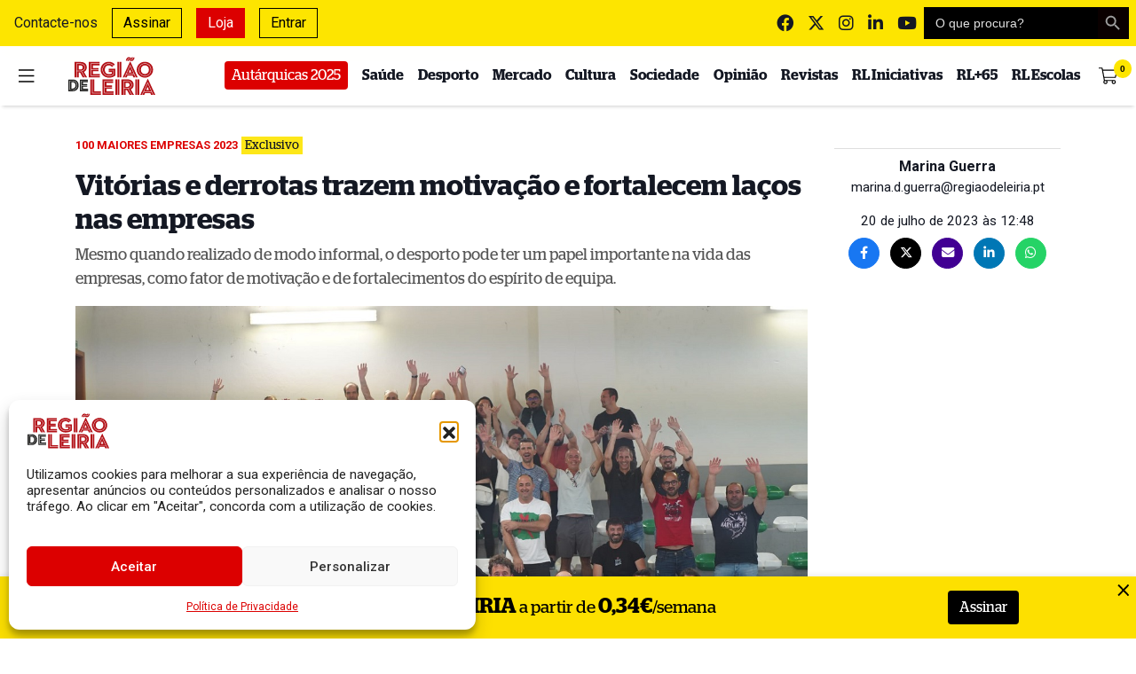

--- FILE ---
content_type: text/html; charset=UTF-8
request_url: https://www.regiaodeleiria.pt/2023/07/vitorias-e-derrotas-trazem-motivacao-e-fortalecem-lacos-nas-empresas/
body_size: 37242
content:
<!DOCTYPE html>
<html lang="pt-PT">

<head>

    <meta charset="UTF-8">
    <meta name="viewport" content="width=device-width, initial-scale=1">
    <meta http-equiv="X-UA-Compatible" content="IE=edge">
    <link rel="profile" href="http://gmpg.org/xfn/11">
    <meta property="og:title" content="Vit&oacute;rias e derrotas trazem motiva&ccedil;&atilde;o e fortalecem la&ccedil;os nas empresas">
    <meta property="og:type" content="article">
    <meta property="og:url" content="https://www.regiaodeleiria.pt/2023/07/vitorias-e-derrotas-trazem-motivacao-e-fortalecem-lacos-nas-empresas">
    <meta property="og:image" content="https://www.regiaodeleiria.pt/api/v1/watermark?url=https://www.regiaodeleiria.pt/wp-content/uploads/2023/08/TJ-moldes-5-1200x630.jpg" />
    <meta property="og:image:width" content="1200">
    <meta property="og:image:height" content="630">
    <meta property="og:site_name" content="Região de Leiria">
    <meta property="og:description" content="Mesmo quando realizado de modo informal, o desporto pode ter um papel importante na vida das empresas, como fator de motiva&ccedil;&atilde;o e de fortalecimentos do esp&iacute;rito de equipa.">
    <meta name="twitter:card" content="summary_large_image">
    <meta name="twitter:title" content="Vit&oacute;rias e derrotas trazem motiva&ccedil;&atilde;o e fortalecem la&ccedil;os nas empresas">
    <meta name="twitter:description" content="Mesmo quando realizado de modo informal, o desporto pode ter um papel importante na vida das empresas, como fator de motiva&ccedil;&atilde;o e de fortalecimentos do esp&iacute;rito de equipa.">
    <meta name="twitter:image" content="https://www.regiaodeleiria.pt/api/v1/watermark-twitter?url=https://www.regiaodeleiria.pt/wp-content/uploads/2023/08/TJ-moldes-5-1200x630.jpg" />
    <meta name="twitter:site" content="@regiaodeleiria">
    <meta name="twitter:creator" content="@regiaodeleiria">
    <meta name="author" content="Marina Guerra">

    <meta name="facebook-domain-verification" content="qsyhki2onr0tykx7d7lw85qst2885f" />

    <link
        href="https://fonts.googleapis.com/css2?family=Roboto:ital,wght@0,100;0,300;0,400;0,500;0,700;0,900;1,100;1,300;1,400;1,500;1,700;1,900&display=swap"
        rel="stylesheet">
    <link
        href="https://fonts.googleapis.com/css2?family=Merriweather:ital,wght@0,300;0,400;0,700;0,900;1,300;1,400;1,700;1,900&display=swap"
        rel="stylesheet">

    <link rel="preload" as="font"
        href="https://www.regiaodeleiria.pt/wp-content/themes/tema-wp-rl/inc/assets/webfonts/merriweather/merriweather-v21-latin-regular.woff2"
        type="font/woff2" crossorigin="anonymous">
    <link rel="preload" as="font"
        href="https://www.regiaodeleiria.pt/wp-content/themes/tema-wp-rl/inc/assets/webfonts/merriweather/merriweather-v21-latin-700.woff2"
        type="font/woff2" crossorigin="anonymous">
    <link rel="preload" as="font"
        href="https://www.regiaodeleiria.pt/wp-content/themes/tema-wp-rl/inc/assets/webfonts/fontawesome/fa-brands-400.woff2"
        type="font/woff2" crossorigin="anonymous">
    <link rel="preload" as="font"
        href="https://www.regiaodeleiria.pt/wp-content/themes/tema-wp-rl/inc/assets/webfonts/fontawesome/fa-solid-900.woff2"
        type="font/woff2" crossorigin="anonymous">

    <script src="https://www.google.com/recaptcha/api.js" async defer></script>

    <script src="https://cdn.jsdelivr.net/npm/blazy@1.8.2/blazy.min.js"
        integrity="sha256-D0J9D4igaYyVX/Y78Tr0yoDJsy8hi14hCEdFDakBp08=" crossorigin="anonymous"></script>

    <!-- Quantcast Choice. Consent Manager Tag v2.0 (for TCF 2.0) -->
    <script type="text/javascript" async=true>
        (function() {
            var host = window.location.hostname;
            var element = document.createElement('script');
            var firstScript = document.getElementsByTagName('script')[0];
            var url = 'https://quantcast.mgr.consensu.org'
                .concat('/choice/', 'QVVU6rd9ZgL2w', '/', host, '/choice.js')
            var uspTries = 0;
            var uspTriesLimit = 3;
            element.async = true;
            element.type = 'text/javascript';
            element.src = url;

            firstScript.parentNode.insertBefore(element, firstScript);

            function makeStub() {
                var TCF_LOCATOR_NAME = '__tcfapiLocator';
                var queue = [];
                var win = window;
                var cmpFrame;

                function addFrame() {
                    var doc = win.document;
                    var otherCMP = !!(win.frames[TCF_LOCATOR_NAME]);

                    if (!otherCMP) {
                        if (doc.body) {
                            var iframe = doc.createElement('iframe');

                            iframe.style.cssText = 'display:none';
                            iframe.name = TCF_LOCATOR_NAME;
                            doc.body.appendChild(iframe);
                        } else {
                            setTimeout(addFrame, 5);
                        }
                    }
                    return !otherCMP;
                }

                function tcfAPIHandler() {
                    var gdprApplies;
                    var args = arguments;

                    if (!args.length) {
                        return queue;
                    } else if (args[0] === 'setGdprApplies') {
                        if (
                            args.length > 3 &&
                            args[2] === 2 &&
                            typeof args[3] === 'boolean'
                        ) {
                            gdprApplies = args[3];
                            if (typeof args[2] === 'function') {
                                args[2]('set', true);
                            }
                        }
                    } else if (args[0] === 'ping') {
                        var retr = {
                            gdprApplies: gdprApplies,
                            cmpLoaded: false,
                            cmpStatus: 'stub'
                        };

                        if (typeof args[2] === 'function') {
                            args[2](retr);
                        }
                    } else {
                        queue.push(args);
                    }
                }

                function postMessageEventHandler(event) {
                    var msgIsString = typeof event.data === 'string';
                    var json = {};

                    try {
                        if (msgIsString) {
                            json = JSON.parse(event.data);
                        } else {
                            json = event.data;
                        }
                    } catch (ignore) {}

                    var payload = json.__tcfapiCall;

                    if (payload) {
                        window.__tcfapi(
                            payload.command,
                            payload.version,
                            function(retValue, success) {
                                var returnMsg = {
                                    __tcfapiReturn: {
                                        returnValue: retValue,
                                        success: success,
                                        callId: payload.callId
                                    }
                                };
                                if (msgIsString) {
                                    returnMsg = JSON.stringify(returnMsg);
                                }
                                if (event && event.source && event.source.postMessage) {
                                    event.source.postMessage(returnMsg, '*');
                                }
                            },
                            payload.parameter
                        );
                    }
                }

                while (win) {
                    try {
                        if (win.frames[TCF_LOCATOR_NAME]) {
                            cmpFrame = win;
                            break;
                        }
                    } catch (ignore) {}

                    if (win === window.top) {
                        break;
                    }
                    win = win.parent;
                }
                if (!cmpFrame) {
                    addFrame();
                    win.__tcfapi = tcfAPIHandler;
                    win.addEventListener('message', postMessageEventHandler, false);
                }
            };

            makeStub();

            var uspStubFunction = function() {
                var arg = arguments;
                if (typeof window.__uspapi !== uspStubFunction) {
                    setTimeout(function() {
                        if (typeof window.__uspapi !== 'undefined') {
                            window.__uspapi.apply(window.__uspapi, arg);
                        }
                    }, 500);
                }
            };

            var checkIfUspIsReady = function() {
                uspTries++;
                if (window.__uspapi === uspStubFunction && uspTries < uspTriesLimit) {
                    console.warn('USP is not accessible');
                } else {
                    clearInterval(uspInterval);
                }
            };

            if (typeof window.__uspapi === 'undefined') {
                window.__uspapi = uspStubFunction;
                var uspInterval = setInterval(checkIfUspIsReady, 6000);
            }
        })();
    </script>
    <!-- End Quantcast Choice. Consent Manager Tag v2.0 (for TCF 2.0) -->
    <script async src="//publicidade.novcomunicacao.pt/www/delivery/asyncjs.php"></script>

    <style>
        ins img {
            display: inline !important;
        }

        .f-thumbs__slide.is-selected {
            transition: 0.3s ease-in-out;
            border: 1px solid #fde500;
        }

        .f-thumbs__slide.for-video img {
            background: rgba(0, 0, 0, 0.4);
        }

        #burger {
            transition: 0.2s ease-in-out;
        }

        #burger:hover {
            transform: scale(1.15);
        }

        body.noclick *:not(#side-navigation):not(#side-navigation *) {
            pointer-events: none;
        }

        body.noscroll {
            overflow: hidden !important;
        }
    </style>

    <link media="all" href="https://www.regiaodeleiria.pt/wp-content/cache/autoptimize/css/autoptimize_948af8b53ef2887871741ada5fe81288.css" rel="stylesheet"><title>Vitórias e derrotas trazem motivação e fortalecem laços nas empresas - Região de Leiria</title>
<meta name="description" content="Mesmo quando realizado de modo informal, o desporto pode ter um papel importante na vida das empresas, como fator de motivação e de fortalecimentos do espírito de equipa.">
<meta name="robots" content="index, follow, max-snippet:-1, max-image-preview:large, max-video-preview:-1">
<link rel="canonical" href="https://www.regiaodeleiria.pt/2023/07/vitorias-e-derrotas-trazem-motivacao-e-fortalecem-lacos-nas-empresas/">
<meta property="og:url" content="https://www.regiaodeleiria.pt/2023/07/vitorias-e-derrotas-trazem-motivacao-e-fortalecem-lacos-nas-empresas/">
<meta property="og:site_name" content="Região de Leiria">
<meta property="og:locale" content="pt_PT">
<meta property="og:type" content="article">
<meta property="article:author" content="https://www.facebook.com/regiaodeleiria/">
<meta property="article:publisher" content="https://www.facebook.com/regiaodeleiria/">
<meta property="article:section" content="100 Maiores Empresas 2023">
<meta property="article:tag" content="Desporto">
<meta property="article:tag" content="empresas">
<meta property="article:tag" content="Futsal">
<meta property="article:tag" content="PRF">
<meta property="article:tag" content="Tecfil">
<meta property="article:tag" content="Tjmoldes">
<meta property="og:title" content="Vitórias e derrotas trazem motivação e fortalecem laços nas empresas - Região de Leiria">
<meta property="og:description" content="Mesmo quando realizado de modo informal, o desporto pode ter um papel importante na vida das empresas, como fator de motivação e de fortalecimentos do espírito de equipa.">
<meta property="og:image" content="https://www.regiaodeleiria.pt/wp-content/uploads/2023/08/TJ-moldes-5.jpg">
<meta property="og:image:secure_url" content="https://www.regiaodeleiria.pt/wp-content/uploads/2023/08/TJ-moldes-5.jpg">
<meta property="og:image:width" content="1280">
<meta property="og:image:height" content="853">
<meta property="fb:pages" content="">
<meta property="fb:admins" content="">
<meta property="fb:app_id" content="luisdiogo">
<meta name="twitter:card" content="summary">
<meta name="twitter:site" content="@http://@regiaodeleiria">
<meta name="twitter:creator" content="@http://@regiaodeleiria">
<meta name="twitter:title" content="Vitórias e derrotas trazem motivação e fortalecem laços nas empresas - Região de Leiria">
<meta name="twitter:description" content="Mesmo quando realizado de modo informal, o desporto pode ter um papel importante na vida das empresas, como fator de motivação e de fortalecimentos do espírito de equipa.">
<meta name="twitter:image" content="https://www.regiaodeleiria.pt/wp-content/uploads/2023/08/TJ-moldes-5-1024x682.jpg">
<link rel='dns-prefetch' href='//unpkg.com' />
<link rel='dns-prefetch' href='//cdnjs.cloudflare.com' />
<link rel='dns-prefetch' href='//www.googletagmanager.com' />
<link href='https://cdn.jsdelivr.net' crossorigin='anonymous' rel='preconnect' />
<link href='https://use.fontawesome.com' crossorigin='anonymous' rel='preconnect' />
<link rel="alternate" type="application/rss+xml" title="Feed de comentários de Região de Leiria &raquo; Vitórias e derrotas trazem motivação e fortalecem laços nas empresas" href="https://www.regiaodeleiria.pt/2023/07/vitorias-e-derrotas-trazem-motivacao-e-fortalecem-lacos-nas-empresas/feed/" />
<link rel="alternate" title="oEmbed (JSON)" type="application/json+oembed" href="https://www.regiaodeleiria.pt/api/oembed/1.0/embed?url=https%3A%2F%2Fwww.regiaodeleiria.pt%2F2023%2F07%2Fvitorias-e-derrotas-trazem-motivacao-e-fortalecem-lacos-nas-empresas%2F" />
<link rel="alternate" title="oEmbed (XML)" type="text/xml+oembed" href="https://www.regiaodeleiria.pt/api/oembed/1.0/embed?url=https%3A%2F%2Fwww.regiaodeleiria.pt%2F2023%2F07%2Fvitorias-e-derrotas-trazem-motivacao-e-fortalecem-lacos-nas-empresas%2F&#038;format=xml" />
<style id='wp-img-auto-sizes-contain-inline-css' type='text/css'>
img:is([sizes=auto i],[sizes^="auto," i]){contain-intrinsic-size:3000px 1500px}
/*# sourceURL=wp-img-auto-sizes-contain-inline-css */
</style>

<style id='wp-block-image-inline-css' type='text/css'>
.wp-block-image>a,.wp-block-image>figure>a{display:inline-block}.wp-block-image img{box-sizing:border-box;height:auto;max-width:100%;vertical-align:bottom}@media not (prefers-reduced-motion){.wp-block-image img.hide{visibility:hidden}.wp-block-image img.show{animation:show-content-image .4s}}.wp-block-image[style*=border-radius] img,.wp-block-image[style*=border-radius]>a{border-radius:inherit}.wp-block-image.has-custom-border img{box-sizing:border-box}.wp-block-image.aligncenter{text-align:center}.wp-block-image.alignfull>a,.wp-block-image.alignwide>a{width:100%}.wp-block-image.alignfull img,.wp-block-image.alignwide img{height:auto;width:100%}.wp-block-image .aligncenter,.wp-block-image .alignleft,.wp-block-image .alignright,.wp-block-image.aligncenter,.wp-block-image.alignleft,.wp-block-image.alignright{display:table}.wp-block-image .aligncenter>figcaption,.wp-block-image .alignleft>figcaption,.wp-block-image .alignright>figcaption,.wp-block-image.aligncenter>figcaption,.wp-block-image.alignleft>figcaption,.wp-block-image.alignright>figcaption{caption-side:bottom;display:table-caption}.wp-block-image .alignleft{float:left;margin:.5em 1em .5em 0}.wp-block-image .alignright{float:right;margin:.5em 0 .5em 1em}.wp-block-image .aligncenter{margin-left:auto;margin-right:auto}.wp-block-image :where(figcaption){margin-bottom:1em;margin-top:.5em}.wp-block-image.is-style-circle-mask img{border-radius:9999px}@supports ((-webkit-mask-image:none) or (mask-image:none)) or (-webkit-mask-image:none){.wp-block-image.is-style-circle-mask img{border-radius:0;-webkit-mask-image:url('data:image/svg+xml;utf8,<svg viewBox="0 0 100 100" xmlns="http://www.w3.org/2000/svg"><circle cx="50" cy="50" r="50"/></svg>');mask-image:url('data:image/svg+xml;utf8,<svg viewBox="0 0 100 100" xmlns="http://www.w3.org/2000/svg"><circle cx="50" cy="50" r="50"/></svg>');mask-mode:alpha;-webkit-mask-position:center;mask-position:center;-webkit-mask-repeat:no-repeat;mask-repeat:no-repeat;-webkit-mask-size:contain;mask-size:contain}}:root :where(.wp-block-image.is-style-rounded img,.wp-block-image .is-style-rounded img){border-radius:9999px}.wp-block-image figure{margin:0}.wp-lightbox-container{display:flex;flex-direction:column;position:relative}.wp-lightbox-container img{cursor:zoom-in}.wp-lightbox-container img:hover+button{opacity:1}.wp-lightbox-container button{align-items:center;backdrop-filter:blur(16px) saturate(180%);background-color:#5a5a5a40;border:none;border-radius:4px;cursor:zoom-in;display:flex;height:20px;justify-content:center;opacity:0;padding:0;position:absolute;right:16px;text-align:center;top:16px;width:20px;z-index:100}@media not (prefers-reduced-motion){.wp-lightbox-container button{transition:opacity .2s ease}}.wp-lightbox-container button:focus-visible{outline:3px auto #5a5a5a40;outline:3px auto -webkit-focus-ring-color;outline-offset:3px}.wp-lightbox-container button:hover{cursor:pointer;opacity:1}.wp-lightbox-container button:focus{opacity:1}.wp-lightbox-container button:focus,.wp-lightbox-container button:hover,.wp-lightbox-container button:not(:hover):not(:active):not(.has-background){background-color:#5a5a5a40;border:none}.wp-lightbox-overlay{box-sizing:border-box;cursor:zoom-out;height:100vh;left:0;overflow:hidden;position:fixed;top:0;visibility:hidden;width:100%;z-index:100000}.wp-lightbox-overlay .close-button{align-items:center;cursor:pointer;display:flex;justify-content:center;min-height:40px;min-width:40px;padding:0;position:absolute;right:calc(env(safe-area-inset-right) + 16px);top:calc(env(safe-area-inset-top) + 16px);z-index:5000000}.wp-lightbox-overlay .close-button:focus,.wp-lightbox-overlay .close-button:hover,.wp-lightbox-overlay .close-button:not(:hover):not(:active):not(.has-background){background:none;border:none}.wp-lightbox-overlay .lightbox-image-container{height:var(--wp--lightbox-container-height);left:50%;overflow:hidden;position:absolute;top:50%;transform:translate(-50%,-50%);transform-origin:top left;width:var(--wp--lightbox-container-width);z-index:9999999999}.wp-lightbox-overlay .wp-block-image{align-items:center;box-sizing:border-box;display:flex;height:100%;justify-content:center;margin:0;position:relative;transform-origin:0 0;width:100%;z-index:3000000}.wp-lightbox-overlay .wp-block-image img{height:var(--wp--lightbox-image-height);min-height:var(--wp--lightbox-image-height);min-width:var(--wp--lightbox-image-width);width:var(--wp--lightbox-image-width)}.wp-lightbox-overlay .wp-block-image figcaption{display:none}.wp-lightbox-overlay button{background:none;border:none}.wp-lightbox-overlay .scrim{background-color:#fff;height:100%;opacity:.9;position:absolute;width:100%;z-index:2000000}.wp-lightbox-overlay.active{visibility:visible}@media not (prefers-reduced-motion){.wp-lightbox-overlay.active{animation:turn-on-visibility .25s both}.wp-lightbox-overlay.active img{animation:turn-on-visibility .35s both}.wp-lightbox-overlay.show-closing-animation:not(.active){animation:turn-off-visibility .35s both}.wp-lightbox-overlay.show-closing-animation:not(.active) img{animation:turn-off-visibility .25s both}.wp-lightbox-overlay.zoom.active{animation:none;opacity:1;visibility:visible}.wp-lightbox-overlay.zoom.active .lightbox-image-container{animation:lightbox-zoom-in .4s}.wp-lightbox-overlay.zoom.active .lightbox-image-container img{animation:none}.wp-lightbox-overlay.zoom.active .scrim{animation:turn-on-visibility .4s forwards}.wp-lightbox-overlay.zoom.show-closing-animation:not(.active){animation:none}.wp-lightbox-overlay.zoom.show-closing-animation:not(.active) .lightbox-image-container{animation:lightbox-zoom-out .4s}.wp-lightbox-overlay.zoom.show-closing-animation:not(.active) .lightbox-image-container img{animation:none}.wp-lightbox-overlay.zoom.show-closing-animation:not(.active) .scrim{animation:turn-off-visibility .4s forwards}}@keyframes show-content-image{0%{visibility:hidden}99%{visibility:hidden}to{visibility:visible}}@keyframes turn-on-visibility{0%{opacity:0}to{opacity:1}}@keyframes turn-off-visibility{0%{opacity:1;visibility:visible}99%{opacity:0;visibility:visible}to{opacity:0;visibility:hidden}}@keyframes lightbox-zoom-in{0%{transform:translate(calc((-100vw + var(--wp--lightbox-scrollbar-width))/2 + var(--wp--lightbox-initial-left-position)),calc(-50vh + var(--wp--lightbox-initial-top-position))) scale(var(--wp--lightbox-scale))}to{transform:translate(-50%,-50%) scale(1)}}@keyframes lightbox-zoom-out{0%{transform:translate(-50%,-50%) scale(1);visibility:visible}99%{visibility:visible}to{transform:translate(calc((-100vw + var(--wp--lightbox-scrollbar-width))/2 + var(--wp--lightbox-initial-left-position)),calc(-50vh + var(--wp--lightbox-initial-top-position))) scale(var(--wp--lightbox-scale));visibility:hidden}}
/*# sourceURL=https://www.regiaodeleiria.pt/wp-includes/blocks/image/style.min.css */
</style>
<style id='wp-block-paragraph-inline-css' type='text/css'>
.is-small-text{font-size:.875em}.is-regular-text{font-size:1em}.is-large-text{font-size:2.25em}.is-larger-text{font-size:3em}.has-drop-cap:not(:focus):first-letter{float:left;font-size:8.4em;font-style:normal;font-weight:100;line-height:.68;margin:.05em .1em 0 0;text-transform:uppercase}body.rtl .has-drop-cap:not(:focus):first-letter{float:none;margin-left:.1em}p.has-drop-cap.has-background{overflow:hidden}:root :where(p.has-background){padding:1.25em 2.375em}:where(p.has-text-color:not(.has-link-color)) a{color:inherit}p.has-text-align-left[style*="writing-mode:vertical-lr"],p.has-text-align-right[style*="writing-mode:vertical-rl"]{rotate:180deg}
/*# sourceURL=https://www.regiaodeleiria.pt/wp-includes/blocks/paragraph/style.min.css */
</style>

<style id='global-styles-inline-css' type='text/css'>
:root{--wp--preset--aspect-ratio--square: 1;--wp--preset--aspect-ratio--4-3: 4/3;--wp--preset--aspect-ratio--3-4: 3/4;--wp--preset--aspect-ratio--3-2: 3/2;--wp--preset--aspect-ratio--2-3: 2/3;--wp--preset--aspect-ratio--16-9: 16/9;--wp--preset--aspect-ratio--9-16: 9/16;--wp--preset--color--black: #000000;--wp--preset--color--cyan-bluish-gray: #abb8c3;--wp--preset--color--white: #ffffff;--wp--preset--color--pale-pink: #f78da7;--wp--preset--color--vivid-red: #cf2e2e;--wp--preset--color--luminous-vivid-orange: #ff6900;--wp--preset--color--luminous-vivid-amber: #fcb900;--wp--preset--color--light-green-cyan: #7bdcb5;--wp--preset--color--vivid-green-cyan: #00d084;--wp--preset--color--pale-cyan-blue: #8ed1fc;--wp--preset--color--vivid-cyan-blue: #0693e3;--wp--preset--color--vivid-purple: #9b51e0;--wp--preset--gradient--vivid-cyan-blue-to-vivid-purple: linear-gradient(135deg,rgb(6,147,227) 0%,rgb(155,81,224) 100%);--wp--preset--gradient--light-green-cyan-to-vivid-green-cyan: linear-gradient(135deg,rgb(122,220,180) 0%,rgb(0,208,130) 100%);--wp--preset--gradient--luminous-vivid-amber-to-luminous-vivid-orange: linear-gradient(135deg,rgb(252,185,0) 0%,rgb(255,105,0) 100%);--wp--preset--gradient--luminous-vivid-orange-to-vivid-red: linear-gradient(135deg,rgb(255,105,0) 0%,rgb(207,46,46) 100%);--wp--preset--gradient--very-light-gray-to-cyan-bluish-gray: linear-gradient(135deg,rgb(238,238,238) 0%,rgb(169,184,195) 100%);--wp--preset--gradient--cool-to-warm-spectrum: linear-gradient(135deg,rgb(74,234,220) 0%,rgb(151,120,209) 20%,rgb(207,42,186) 40%,rgb(238,44,130) 60%,rgb(251,105,98) 80%,rgb(254,248,76) 100%);--wp--preset--gradient--blush-light-purple: linear-gradient(135deg,rgb(255,206,236) 0%,rgb(152,150,240) 100%);--wp--preset--gradient--blush-bordeaux: linear-gradient(135deg,rgb(254,205,165) 0%,rgb(254,45,45) 50%,rgb(107,0,62) 100%);--wp--preset--gradient--luminous-dusk: linear-gradient(135deg,rgb(255,203,112) 0%,rgb(199,81,192) 50%,rgb(65,88,208) 100%);--wp--preset--gradient--pale-ocean: linear-gradient(135deg,rgb(255,245,203) 0%,rgb(182,227,212) 50%,rgb(51,167,181) 100%);--wp--preset--gradient--electric-grass: linear-gradient(135deg,rgb(202,248,128) 0%,rgb(113,206,126) 100%);--wp--preset--gradient--midnight: linear-gradient(135deg,rgb(2,3,129) 0%,rgb(40,116,252) 100%);--wp--preset--font-size--small: 13px;--wp--preset--font-size--medium: 20px;--wp--preset--font-size--large: 36px;--wp--preset--font-size--x-large: 42px;--wp--preset--spacing--20: 0.44rem;--wp--preset--spacing--30: 0.67rem;--wp--preset--spacing--40: 1rem;--wp--preset--spacing--50: 1.5rem;--wp--preset--spacing--60: 2.25rem;--wp--preset--spacing--70: 3.38rem;--wp--preset--spacing--80: 5.06rem;--wp--preset--shadow--natural: 6px 6px 9px rgba(0, 0, 0, 0.2);--wp--preset--shadow--deep: 12px 12px 50px rgba(0, 0, 0, 0.4);--wp--preset--shadow--sharp: 6px 6px 0px rgba(0, 0, 0, 0.2);--wp--preset--shadow--outlined: 6px 6px 0px -3px rgb(255, 255, 255), 6px 6px rgb(0, 0, 0);--wp--preset--shadow--crisp: 6px 6px 0px rgb(0, 0, 0);}:where(.is-layout-flex){gap: 0.5em;}:where(.is-layout-grid){gap: 0.5em;}body .is-layout-flex{display: flex;}.is-layout-flex{flex-wrap: wrap;align-items: center;}.is-layout-flex > :is(*, div){margin: 0;}body .is-layout-grid{display: grid;}.is-layout-grid > :is(*, div){margin: 0;}:where(.wp-block-columns.is-layout-flex){gap: 2em;}:where(.wp-block-columns.is-layout-grid){gap: 2em;}:where(.wp-block-post-template.is-layout-flex){gap: 1.25em;}:where(.wp-block-post-template.is-layout-grid){gap: 1.25em;}.has-black-color{color: var(--wp--preset--color--black) !important;}.has-cyan-bluish-gray-color{color: var(--wp--preset--color--cyan-bluish-gray) !important;}.has-white-color{color: var(--wp--preset--color--white) !important;}.has-pale-pink-color{color: var(--wp--preset--color--pale-pink) !important;}.has-vivid-red-color{color: var(--wp--preset--color--vivid-red) !important;}.has-luminous-vivid-orange-color{color: var(--wp--preset--color--luminous-vivid-orange) !important;}.has-luminous-vivid-amber-color{color: var(--wp--preset--color--luminous-vivid-amber) !important;}.has-light-green-cyan-color{color: var(--wp--preset--color--light-green-cyan) !important;}.has-vivid-green-cyan-color{color: var(--wp--preset--color--vivid-green-cyan) !important;}.has-pale-cyan-blue-color{color: var(--wp--preset--color--pale-cyan-blue) !important;}.has-vivid-cyan-blue-color{color: var(--wp--preset--color--vivid-cyan-blue) !important;}.has-vivid-purple-color{color: var(--wp--preset--color--vivid-purple) !important;}.has-black-background-color{background-color: var(--wp--preset--color--black) !important;}.has-cyan-bluish-gray-background-color{background-color: var(--wp--preset--color--cyan-bluish-gray) !important;}.has-white-background-color{background-color: var(--wp--preset--color--white) !important;}.has-pale-pink-background-color{background-color: var(--wp--preset--color--pale-pink) !important;}.has-vivid-red-background-color{background-color: var(--wp--preset--color--vivid-red) !important;}.has-luminous-vivid-orange-background-color{background-color: var(--wp--preset--color--luminous-vivid-orange) !important;}.has-luminous-vivid-amber-background-color{background-color: var(--wp--preset--color--luminous-vivid-amber) !important;}.has-light-green-cyan-background-color{background-color: var(--wp--preset--color--light-green-cyan) !important;}.has-vivid-green-cyan-background-color{background-color: var(--wp--preset--color--vivid-green-cyan) !important;}.has-pale-cyan-blue-background-color{background-color: var(--wp--preset--color--pale-cyan-blue) !important;}.has-vivid-cyan-blue-background-color{background-color: var(--wp--preset--color--vivid-cyan-blue) !important;}.has-vivid-purple-background-color{background-color: var(--wp--preset--color--vivid-purple) !important;}.has-black-border-color{border-color: var(--wp--preset--color--black) !important;}.has-cyan-bluish-gray-border-color{border-color: var(--wp--preset--color--cyan-bluish-gray) !important;}.has-white-border-color{border-color: var(--wp--preset--color--white) !important;}.has-pale-pink-border-color{border-color: var(--wp--preset--color--pale-pink) !important;}.has-vivid-red-border-color{border-color: var(--wp--preset--color--vivid-red) !important;}.has-luminous-vivid-orange-border-color{border-color: var(--wp--preset--color--luminous-vivid-orange) !important;}.has-luminous-vivid-amber-border-color{border-color: var(--wp--preset--color--luminous-vivid-amber) !important;}.has-light-green-cyan-border-color{border-color: var(--wp--preset--color--light-green-cyan) !important;}.has-vivid-green-cyan-border-color{border-color: var(--wp--preset--color--vivid-green-cyan) !important;}.has-pale-cyan-blue-border-color{border-color: var(--wp--preset--color--pale-cyan-blue) !important;}.has-vivid-cyan-blue-border-color{border-color: var(--wp--preset--color--vivid-cyan-blue) !important;}.has-vivid-purple-border-color{border-color: var(--wp--preset--color--vivid-purple) !important;}.has-vivid-cyan-blue-to-vivid-purple-gradient-background{background: var(--wp--preset--gradient--vivid-cyan-blue-to-vivid-purple) !important;}.has-light-green-cyan-to-vivid-green-cyan-gradient-background{background: var(--wp--preset--gradient--light-green-cyan-to-vivid-green-cyan) !important;}.has-luminous-vivid-amber-to-luminous-vivid-orange-gradient-background{background: var(--wp--preset--gradient--luminous-vivid-amber-to-luminous-vivid-orange) !important;}.has-luminous-vivid-orange-to-vivid-red-gradient-background{background: var(--wp--preset--gradient--luminous-vivid-orange-to-vivid-red) !important;}.has-very-light-gray-to-cyan-bluish-gray-gradient-background{background: var(--wp--preset--gradient--very-light-gray-to-cyan-bluish-gray) !important;}.has-cool-to-warm-spectrum-gradient-background{background: var(--wp--preset--gradient--cool-to-warm-spectrum) !important;}.has-blush-light-purple-gradient-background{background: var(--wp--preset--gradient--blush-light-purple) !important;}.has-blush-bordeaux-gradient-background{background: var(--wp--preset--gradient--blush-bordeaux) !important;}.has-luminous-dusk-gradient-background{background: var(--wp--preset--gradient--luminous-dusk) !important;}.has-pale-ocean-gradient-background{background: var(--wp--preset--gradient--pale-ocean) !important;}.has-electric-grass-gradient-background{background: var(--wp--preset--gradient--electric-grass) !important;}.has-midnight-gradient-background{background: var(--wp--preset--gradient--midnight) !important;}.has-small-font-size{font-size: var(--wp--preset--font-size--small) !important;}.has-medium-font-size{font-size: var(--wp--preset--font-size--medium) !important;}.has-large-font-size{font-size: var(--wp--preset--font-size--large) !important;}.has-x-large-font-size{font-size: var(--wp--preset--font-size--x-large) !important;}
/*# sourceURL=global-styles-inline-css */
</style>

<style id='classic-theme-styles-inline-css' type='text/css'>
/*! This file is auto-generated */
.wp-block-button__link{color:#fff;background-color:#32373c;border-radius:9999px;box-shadow:none;text-decoration:none;padding:calc(.667em + 2px) calc(1.333em + 2px);font-size:1.125em}.wp-block-file__button{background:#32373c;color:#fff;text-decoration:none}
/*# sourceURL=/wp-includes/css/classic-themes.min.css */
</style>

<style id='woocommerce-inline-inline-css' type='text/css'>
.woocommerce form .form-row .required { visibility: visible; }
/*# sourceURL=woocommerce-inline-inline-css */
</style>

<style id='wp-polls-inline-css' type='text/css'>
.wp-polls .pollbar {
	margin: 1px;
	font-size: 12px;
	line-height: 14px;
	height: 14px;
	background: #000000;
	border: 1px solid #000000;
}

/*# sourceURL=wp-polls-inline-css */
</style>









<link rel='stylesheet' id='swiper-css-css' href='https://unpkg.com/swiper@6.0.2/swiper-bundle.min.css?ver=6.9' type='text/css' media='all' />
<link rel='stylesheet' id='animate-css-css' href='https://cdnjs.cloudflare.com/ajax/libs/animate.css/4.1.1/animate.min.css?ver=6.9' type='text/css' media='all' />




<script type="text/javascript" src="https://www.regiaodeleiria.pt/wp-includes/js/jquery/jquery.min.js?ver=3.7.1" id="jquery-core-js"></script>


<script type="text/javascript" id="fullworks-anti-spam-front-logged-out-js-extra">
/* <![CDATA[ */
var FullworksAntiSpamFELO = {"form_selectors":"#commentform, #comments-form,.comment-form, .wpd_comm_form","ajax_url":"https://www.regiaodeleiria.pt/wp-admin/admin-ajax.php"};
//# sourceURL=fullworks-anti-spam-front-logged-out-js-extra
/* ]]> */
</script>


<script async type="text/javascript" src="https://unpkg.com/swiper@6.0.2/swiper-bundle.min.js?ver=6.9" id="swiper-js-js"></script>
<script async type="text/javascript" src="https://cdnjs.cloudflare.com/ajax/libs/swiped-events/1.1.7/swiped-events.min.js?ver=6.9" id="swiped-events-js"></script>

<!-- Google tag (gtag.js) snippet added by Site Kit -->
<!-- Google Analytics snippet added by Site Kit -->
<script type="text/javascript" src="https://www.googletagmanager.com/gtag/js?id=G-62L7GTRVBX" id="google_gtagjs-js" async></script>
<script type="text/javascript" id="google_gtagjs-js-after">
/* <![CDATA[ */
window.dataLayer = window.dataLayer || [];function gtag(){dataLayer.push(arguments);}
gtag("set","linker",{"domains":["www.regiaodeleiria.pt"]});
gtag("js", new Date());
gtag("set", "developer_id.dZTNiMT", true);
gtag("config", "G-62L7GTRVBX");
 window._googlesitekit = window._googlesitekit || {}; window._googlesitekit.throttledEvents = []; window._googlesitekit.gtagEvent = (name, data) => { var key = JSON.stringify( { name, data } ); if ( !! window._googlesitekit.throttledEvents[ key ] ) { return; } window._googlesitekit.throttledEvents[ key ] = true; setTimeout( () => { delete window._googlesitekit.throttledEvents[ key ]; }, 5 ); gtag( "event", name, { ...data, event_source: "site-kit" } ); }; 
//# sourceURL=google_gtagjs-js-after
/* ]]> */
</script>


<link rel="EditURI" type="application/rsd+xml" title="RSD" href="https://www.regiaodeleiria.pt/xmlrpc.php?rsd" />

<link rel='shortlink' href='https://www.regiaodeleiria.pt/?p=334629' />
<meta name="generator" content="Site Kit by Google 1.165.0" />			<style>.cmplz-hidden {
					display: none !important;
				}</style>	<noscript><style>.woocommerce-product-gallery{ opacity: 1 !important; }</style></noscript>
	<meta name="generator" content="Elementor 3.33.2; features: e_font_icon_svg, additional_custom_breakpoints; settings: css_print_method-external, google_font-enabled, font_display-swap">
			<style>
				.e-con.e-parent:nth-of-type(n+4):not(.e-lazyloaded):not(.e-no-lazyload),
				.e-con.e-parent:nth-of-type(n+4):not(.e-lazyloaded):not(.e-no-lazyload) * {
					background-image: none !important;
				}
				@media screen and (max-height: 1024px) {
					.e-con.e-parent:nth-of-type(n+3):not(.e-lazyloaded):not(.e-no-lazyload),
					.e-con.e-parent:nth-of-type(n+3):not(.e-lazyloaded):not(.e-no-lazyload) * {
						background-image: none !important;
					}
				}
				@media screen and (max-height: 640px) {
					.e-con.e-parent:nth-of-type(n+2):not(.e-lazyloaded):not(.e-no-lazyload),
					.e-con.e-parent:nth-of-type(n+2):not(.e-lazyloaded):not(.e-no-lazyload) * {
						background-image: none !important;
					}
				}
			</style>
			<link rel="icon" href="https://www.regiaodeleiria.pt/wp-content/uploads/2016/08/cropped-faviconRL-32x32.png" sizes="32x32" />
<link rel="icon" href="https://www.regiaodeleiria.pt/wp-content/uploads/2016/08/cropped-faviconRL-192x192.png" sizes="192x192" />
<link rel="apple-touch-icon" href="https://www.regiaodeleiria.pt/wp-content/uploads/2016/08/cropped-faviconRL-180x180.png" />
<meta name="msapplication-TileImage" content="https://www.regiaodeleiria.pt/wp-content/uploads/2016/08/cropped-faviconRL-270x270.png" />
		<style type="text/css" id="wp-custom-css">
			p:empty:before {
    content: none;
}

.wp-embedded-content {
	margin-bottom: 1.3rem;
}

/*
#menu-superior > li:nth-child(2) {
    border: 1px solid #0057b7;
		padding: 0.25rem;
		top:2px
}

#menu-superior > li:nth-child(1) {
		padding: 0.25rem;
		background-color: #0057b7;
}

#menu-superior > li:nth-child(2)::before {
  content: url('https://i.imgur.com/NltWlDR.png');
position:relative;
  top:2px;
}

#menu-superior > li:nth-child(1)::before {
  content: url('https://i.imgur.com/NltWlDR.png');
position:relative;
  top:2px;
}

#menu-superior > li:nth-child(1):hover {
		color: #0057b7 !important;
		cursor: pointer;
}

#menu-superior > li:nth-child(1) a:hover {
	color: #0057b7 !important;
	cursor: pointer;
}

#menu-superior > li:nth-child(2) a h6 {
		display: inline;
		font-family: Roboto, sans-serif;
		font-weight: 900;
		text-transform: uppercase;
		color: #0057b7 !important;
		animation-name: fade;
		animation-duration: 2s;
		animation-timing-function: ease-in-out;
		animation-delay: 0s;
		animation-iteration-count: infinite;
		animation-direction: normal;
		animation-fill-mode: none;
 margin-left: 6px
}

#menu-superior > li:nth-child(1) a h6 {
		display: inline;
		font-family: Roboto, sans-serif;
		font-weight: 900;
		text-transform: uppercase;
		color: #ffd700 !important;
		animation-name: fade;
		animation-duration: 2s;
		animation-timing-function: ease-in-out;
		animation-delay: 0s;
		animation-iteration-count: infinite;
		animation-direction: normal;
		animation-fill-mode: none;
	  margin-left: 6px
}

@keyframes fade {
  0%{
    opacity: 1
  }
  50%{
	 opacity: 0.6
  }
	100%{
	 opacity: 1
  }
}

#menu-lateral > li:nth-child(1)::before {
  content: url('https://i.imgur.com/NltWlDR.png');
position:relative;
  top:2px;
}

#menu-lateral > li:nth-child(2)::before {
  content: url('https://i.imgur.com/NltWlDR.png');
position:relative;
  top:2px;
}

#menu-lateral > li:nth-child(1) {
    background-color: #0057b7;
    color: #ffd700 !important;
    padding: 0.25rem 0.25rem 0.25rem 0.5rem;
    margin-bottom: 0.5rem;
}

#menu-lateral > li:nth-child(2) {
    border: 1px solid #0057b7;
    padding: 0.25rem 0.25rem 0.25rem 0.5rem;
    margin-bottom: 0.5rem;
}

#menu-lateral > li:nth-child(1) a {
		display: inline;
    color: #ffd700;
		font-family: Roboto, sans-serif;
		font-weight: 900;
		text-transform: uppercase;
		animation-name: fade;
		animation-duration: 2s;
		animation-timing-function: ease-in-out;
		animation-delay: 0s;
		animation-iteration-count: infinite;
		animation-direction: normal;
		animation-fill-mode: none;
		margin-left: 8px
}

#menu-lateral > li:nth-child(2) a {
		display: inline;
    color: #0057b7;
		font-family: Roboto, sans-serif;
		font-weight: 900;
		text-transform: uppercase;
		animation-name: fade;
		animation-duration: 2s;
		animation-timing-function: ease-in-out;
		animation-delay: 0s;
		animation-iteration-count: infinite;
		animation-direction: normal;
		animation-fill-mode: none;
		margin-left: 8px
}

#menu-lateral > li:nth-child(1) a:hover {
    color: white !important;
}

#menu-lateral > li:nth-child(2) a:hover {
    color: black !important;
}*/		</style>
					<style type="text/css">
					.is-form-id-402318 .is-search-submit:focus,
			.is-form-id-402318 .is-search-submit:hover,
			.is-form-id-402318 .is-search-submit,
            .is-form-id-402318 .is-search-icon {
			color: #ffffff !important;            background-color: #dc0000 !important;            border-color: #dc0000 !important;			}
                        	.is-form-id-402318 .is-search-submit path {
					fill: #ffffff !important;            	}
            			</style>
					<style type="text/css">
					.is-form-id-402313 .is-search-submit:focus,
			.is-form-id-402313 .is-search-submit:hover,
			.is-form-id-402313 .is-search-submit,
            .is-form-id-402313 .is-search-icon {
			color: #9e9e9e !important;            background-color: #0a0000 !important;            border-color: #000000 !important;			}
                        	.is-form-id-402313 .is-search-submit path {
					fill: #9e9e9e !important;            	}
            			.is-form-id-402313 .is-search-input::-webkit-input-placeholder {
			    color: #e0e0e0 !important;
			}
			.is-form-id-402313 .is-search-input:-moz-placeholder {
			    color: #e0e0e0 !important;
			    opacity: 1;
			}
			.is-form-id-402313 .is-search-input::-moz-placeholder {
			    color: #e0e0e0 !important;
			    opacity: 1;
			}
			.is-form-id-402313 .is-search-input:-ms-input-placeholder {
			    color: #e0e0e0 !important;
			}
                        			.is-form-style-1.is-form-id-402313 .is-search-input:focus,
			.is-form-style-1.is-form-id-402313 .is-search-input:hover,
			.is-form-style-1.is-form-id-402313 .is-search-input,
			.is-form-style-2.is-form-id-402313 .is-search-input:focus,
			.is-form-style-2.is-form-id-402313 .is-search-input:hover,
			.is-form-style-2.is-form-id-402313 .is-search-input,
			.is-form-style-3.is-form-id-402313 .is-search-input:focus,
			.is-form-style-3.is-form-id-402313 .is-search-input:hover,
			.is-form-style-3.is-form-id-402313 .is-search-input,
			.is-form-id-402313 .is-search-input:focus,
			.is-form-id-402313 .is-search-input:hover,
			.is-form-id-402313 .is-search-input {
                                color: #e0e0e0 !important;                                border-color: #000000 !important;                                background-color: #000000 !important;			}
                        			</style>
		
</head>

<style>
    .mb-12 {
        margin-bottom: 48px;
    }

    #search_modal {
        backdrop-filter: blur(4px);
        background: rgba(0, 0, 0, 0.5);
        z-index: 10000000;
    }

    #search_modal .modal-dialog {
        width: 90vw;
        max-width: unset;
        margin: 0 auto;
    }

    #search_modal .modal-dialog .modal-content {
        border-radius: 18px !important;
    }

    #search_modal .modal-header {
        padding: 18px 12px 0 22px;
        border-bottom: none;
    }

    #search_modal .modal-body {
        padding: 6px 28px 16px 22px;
    }

    #search-in {
        border: 0;
        border-bottom: 1px dotted;
    }

    .magnifying-loader {
        width: 48px;
        height: 48px;
        display: none;
        margin: 32px auto 32px;
        position: relative;
        border: 3px solid #FFF;
        border-radius: 50%;
        box-sizing: border-box;
        opacity: 70%;
        animation: animloader 2s linear infinite;
    }

    .magnifying-loader::after {
        content: '';
        box-sizing: border-box;
        width: 6px;
        height: 24px;
        background: #FFF;
        transform: rotate(-45deg);
        position: absolute;
        bottom: -20px;
        left: 46px;
    }

    @keyframes animloader {
        0% {
            transform: translate(-10px, -10px);
        }

        25% {
            transform: translate(-10px, 10px);
        }

        50% {
            transform: translate(10px, 10px);
        }

        75% {
            transform: translate(10px, -10px);
        }

        100% {
            transform: translate(-10px, -10px);
        }
    }

    .global-search-container {
        max-width: 520px;
        margin: 32px auto 0;
        background: rgba(255, 255, 255, 0.9);
    }

    #global-search-results-container {
        margin-top: 12px;
        display: none;
        background: rgba(255, 255, 255, 0.9);
        max-height: 66vh;
        border-radius: 18px;
        width: 100%;
        overflow: auto;
        padding-top: 18px;
        box-sizing: content-box;
    }

    .global-search-container input {
        background: none !important;
        font-family: 'Stag-Book';
        color: #242121 !important;
    }

    #global-search-results-container::-webkit-scrollbar {
        width: 2%;
    }

    #global-search-results {
        display: flex;
        flex-wrap: wrap;
        width: 100%;
        pointer-events: all;
        justify-content: center;
    }

    .global-search-no-results {
        display: none;
        color: #dc0000;
        margin: 6px auto 0;
    }

    .global-search-category-filter {
        margin-top: 6px;
    }

    .global-search-category-filter select {
        background: rgba(0, 0, 0, 0.1);
        border-radius: 6px;
        padding: 2px;
        font-size: 13px;
        cursor: pointer;
    }

    .search-result-entry {
        height: 100%;
        border-radius: 16px;
    }

    .object-cover {
        object-fit: cover;
    }

    .search-result-entry img {
        width: 100%;
        height: 72px;
        border-radius: 10px;
    }

    .filter-span {
        color: rgba(0, 0, 0, 0.8);
    }

    .global-search-filters {
        padding-left: 10px;
    }

    .btn-login {
        background: #fde500;
    }

    .black-friday-btn {
        background: black;
        color: white !important;
        border-color: black;
        font-weight: bold;
        transition: transform 0.3s ease;
        position: relative;
        display: inline-flex;
        align-items: center;
    }

    .black-friday-btn:hover {
        transform: scale(1.05);
        background: #333;
    }

    .black-friday-btn .bf-label {
        background: #dc0000;
        color: white;
        padding: 1px 8px;
        border-radius: 14px;
        font-size: 0.75em;
        font-weight: bold;
        margin-left: 6px;
    }

    .black-friday-btn .bf-label:hover {
        color: white !important;
    }
</style>
<div class="modal fade" id="search_modal" tabindex="-1" role="dialog" aria-labelledby="login-form"
    aria-hidden="true">
    <div class="modal-dialog modal-dialog-centered" role="document">
        <div class="w-100">
            <div class="global-search-container modal-content rounded-0">
                <div class="modal-header">
                    <h2 class="stag-light mb-0">Procurar</h2>
                    <button class="navbar-toggler" type="button" data-dismiss="modal" aria-label="Close">
                        <img src="https://www.regiaodeleiria.pt/wp-content/themes/tema-wp-rl/inc/assets/general_icons/close.svg"
                            style="width: 18.38px !important;height: 21px !important;" alt="Fechar">
                    </button>
                </div>
                <div class="modal-body">
                    <div class="row">
                        <div class="col-12">
                            <div id="search">
                                <input autocomplete="off" type="text" class="form-control" name="search" id="search-in"
                                    placeholder="O que procura?">
                            </div>
                        </div>
                    </div>

                    <div class="global-search-filters col-12">
                        <div class="global-search-category-filter">
                            <span class="filter-span">Categoria:</span>
                            <select id="search-filter-category">
                                <option value="">Qualquer</option>
                                <option value="sociedade">Sociedade</option>
                                <option value="mercado">Mercado</option>
                                <option value="saude">Saúde</option>
                                <option value="desporto">Desporto</option>
                                <option value="cultura">Cultura</option>
                                <option value="opiniao">Opinião</option>
                            </select>
                        </div>
                    </div>

                    <span class="global-search-no-results">Sem resultados para a sua pesquisa</span>

                </div>
            </div>

            <span class="magnifying-loader"></span>
            <div id="global-search-results-container">
                <div id="global-search-results"></div>
                <div id="infinite-scroll-spinner" class="text-center py-3" style="display: none;">
                    <div class="spinner-border text-secondary" role="status">
                        <span class="visually-hidden"></span>
                    </div>
                </div>
            </div>
        </div>

    </div>
</div>

<body class="wp-singular post-template-default single single-post postid-334629 single-format-standard wp-custom-logo wp-embed-responsive wp-theme-tema-wp-rl theme-tema-wp-rl woocommerce-no-js tema-wp-rl elementor-default elementor-kit-363890">
    <nav id="nav-superior" class="navbar navbar-yellow navbar-light d-none d-md-block">
        <div class="d-flex w-100 justify-content-between">
            <div class="d-flex justify-content-start align-items-center">
                <a class="mx-2" href="/contactos/">
                    Contacte-nos
                </a>

                                    
                                            <a class="mx-2 btn-outline-black" href="/subscrever/">
                            Assinar
                        </a>
                                    
                <a class="mx-2 btn-shop" href="/loja/">
                    Loja
                </a>
                
                    <button href="#" class="mx-2 btn-login btn-outline-black cursor-pointer" data-toggle="modal" data-target="#login_modal" data-no-instant>
                        Entrar
                    </button>
                
            </div>
            <div class="d-flex justify-content-end align-items-center">
                <a class="mx-2 pt-1" target="_blank" href="https://www.facebook.com/regiaodeleiria/  ">
                    <i class="fab fa-facebook " style="font-size: 1.2rem;"></i>
                </a>
                <a class="mx-2 pt-1" target="_blank" href="https://twitter.com/regiaodeleiria">
                    <i class="fa-brands fa-x-twitter " style="font-size: 1.2rem;"></i>
                </a>
                <a class="mx-2 pt-1" target="_blank" href="https://www.instagram.com/regiaodeleiria/">
                    <i class="fab fa-instagram " style="font-size: 1.2rem;"></i>
                </a>
                <a class="mx-2 pt-1" target="_blank" href="https://www.linkedin.com/company/regi%C3%A3o-de-leiria">
                    <i class="fab fa-linkedin-in " style="font-size: 1.2rem;"></i>
                </a>
                <a class="mx-2 pt-1" target="_blank" href="https://www.youtube.com/user/regiaodeleiria">
                    <i class="fab fa-youtube " style="font-size: 1.2rem;"></i>
                </a>
                							<style type="text/css" media="screen">
							#is-ajax-search-result-402313 .is-highlight { background-color: #FFFFB9 !important;}
							#is-ajax-search-result-402313 .meta .is-highlight { background-color: transparent !important;}
							</style>
						<form data-min-no-for-search=1 data-result-box-max-height=400 data-form-id=402313 class="is-search-form is-form-style is-form-style-3 is-form-id-402313 is-ajax-search" action="https://www.regiaodeleiria.pt/" method="get" role="search" ><label for="is-search-input-402313"><span class="is-screen-reader-text">Search for:</span><input  type="search" id="is-search-input-402313" name="s" value="" class="is-search-input" placeholder="O que procura?" autocomplete=off /><span class="is-loader-image" style="display: none;background-image:url(https://www.regiaodeleiria.pt/wp-content/plugins/add-search-to-menu/public/images/spinner.gif);" ></span></label><button type="submit" class="is-search-submit"><span class="is-screen-reader-text">Search Button</span><span class="is-search-icon"><svg focusable="false" aria-label="Search" xmlns="http://www.w3.org/2000/svg" viewBox="0 0 24 24" width="24px"><path d="M15.5 14h-.79l-.28-.27C15.41 12.59 16 11.11 16 9.5 16 5.91 13.09 3 9.5 3S3 5.91 3 9.5 5.91 16 9.5 16c1.61 0 3.09-.59 4.23-1.57l.27.28v.79l5 4.99L20.49 19l-4.99-5zm-6 0C7.01 14 5 11.99 5 9.5S7.01 5 9.5 5 14 7.01 14 9.5 11.99 14 9.5 14z"></path></svg></span></button><input type="hidden" name="id" value="402313" /></form>            </div>
        </div>
    </nav>
    <header id="sticky-header" class="sticky-top">
        <nav id="nav-principal" class="navbar navbar-light bg-light">
            <div class="d-flex w-100 my-1 justify-content-between">
                <div class="d-flex justify-content-start align-self-center align-items-center">
                    <button id="burger" class="navbar-toggler" type="button">
                        <img src="https://www.regiaodeleiria.pt/wp-content/themes/tema-wp-rl/inc/assets/general_icons/burger.svg"
                            style="height: 21px !important;" alt="Menu">
                    </button>
                </div>
                <div class="d-flex flex-fill justify-content-center justify-content-md-start">
                    <a class="ml-md-4 hover11" href="/">
                        <img class="logo-navbar"
                            src="https://www.regiaodeleiria.pt/wp-content/themes/tema-wp-rl/inc/assets/logo/logo_rl.svg" href="/" alt="Região de Leiria" />
                    </a>
                </div>
                <div class="ml-md-auto ml-0 d-flex justify-content-end align-items-center">

                    <ul class="d-none d-md-inline-flex my-0" id="menu-superior">
                    <style>
                        .menu-hoverable:hover {
                            cursor: pointer;
                            background: black !important;
                            color: white !important;
                        }
                    </style>

                                            <li class="my-auto mx-2 d-none d-lg-block">
                            <a class="menu-hoverable d-block" style="color: white !important;background: #dc0000;padding: 4px 8px;border-radius: 4px; font-family: Stag-Book, serif;text-align: center; transition: 0.15s ease-in-out" href="https://www.regiaodeleiria.pt/seccao/eleicoes/autarquicas/autarquicas-2025/">
                                Autárquicas 2025
                            </a>
                        </li>
                    
                                                <li class="my-auto mx-2 ">
                                <a href="https://www.regiaodeleiria.pt/seccao/saude/">
                                    <h6>Saúde</h6>
                                </a>
                            </li>
                                                <li class="my-auto mx-2 ">
                                <a href="https://www.regiaodeleiria.pt/seccao/desporto/">
                                    <h6>Desporto</h6>
                                </a>
                            </li>
                                                <li class="my-auto mx-2 ">
                                <a href="https://www.regiaodeleiria.pt/seccao/mercado/">
                                    <h6>Mercado</h6>
                                </a>
                            </li>
                                                <li class="my-auto mx-2 ">
                                <a href="https://www.regiaodeleiria.pt/seccao/cultura/">
                                    <h6>Cultura</h6>
                                </a>
                            </li>
                                                <li class="my-auto mx-2 ">
                                <a href="https://www.regiaodeleiria.pt/seccao/sociedade/">
                                    <h6>Sociedade</h6>
                                </a>
                            </li>
                                                <li class="my-auto mx-2 ">
                                <a href="/opinioes">
                                    <h6>Opinião</h6>
                                </a>
                            </li>
                                                <li class="my-auto mx-2 ">
                                <a href="https://www.regiaodeleiria.pt/revistas/">
                                    <h6>Revistas</h6>
                                </a>
                            </li>
                                                <li class="my-auto mx-2 d-none d-lg-block">
                                <a href="https://www.regiaodeleiria.pt/seccao/iniciativas-rl/">
                                    <h6>RL Iniciativas</h6>
                                </a>
                            </li>
                                                <li class="my-auto mx-2 d-none d-lg-block">
                                <a href="https://www.regiaodeleiria.pt/seccao/rl-mais-65/">
                                    <h6>RL+65</h6>
                                </a>
                            </li>
                                                <li class="my-auto mx-2 d-none d-lg-block">
                                <a href="https://www.regiaodeleiria.pt/seccao/rl-escolas/">
                                    <h6>RL Escolas</h6>
                                </a>
                            </li>
                    </ul>                    <div class="d-none d-md-inline-flex d-lg-none btn-group">
                        <div class="dropdown">
                            <a class="btn dropdown-toggle" href="#" role="button" id="dropdownMenuLink"
                                data-toggle="dropdown" aria-haspopup="true" aria-expanded="false">
                                <p class="h6 d-inline">Mais</p>
                            </a>

                            <div class="dropdown-menu dropdown-menu-right" aria-labelledby="dropdownMenuLink">
                                                                    <a class="dropdown-item" href="https://www.regiaodeleiria.pt/seccao/iniciativas-rl/">
                                        <h6>RL Iniciativas</h6>
                                    </a>
                                                                    <a class="dropdown-item" href="https://www.regiaodeleiria.pt/seccao/rl-mais-65/">
                                        <h6>RL+65</h6>
                                    </a>
                                                                    <a class="dropdown-item" href="https://www.regiaodeleiria.pt/seccao/rl-escolas/">
                                        <h6>RL Escolas</h6>
                                    </a>
                                                            </div>
                        </div>
                    </div>
                    <!-- user avatar -->
                    <div class="d-inline dropdown show dropleft">
                                                    <div class="d-flex text-center justify-content-end align-self-center align-items-center"
                                style="width: 47px;height: 35px;">
                                <a class="navbar-toggler cart" data-count="0"
                                    href="https://www.regiaodeleiria.pt/carrinho/">
                                    <img
                                        src="https://www.regiaodeleiria.pt/wp-content/themes/tema-wp-rl/inc/assets/general_icons/shopping-cart.svg"
                                        style="height: 21px !important;" alt="Carrinho de compras">
                                </a>
                            </div>


                                            </div>
                </div>
            </div>
        </nav>
    </header>

    <div id="side-navigation" class="collapse" style="overflow-y: auto">
        <div>
            <div class="py-2" style="position: sticky; top: 0; z-index: 3; background: white; width: 100%">
                <div style="">
                    <div class="d-flex justify-content-center align-self-center">
                        <a class="hover11" href="/">
                            <img class="logo-navbar"
                                src="https://www.regiaodeleiria.pt/wp-content/themes/tema-wp-rl/inc/assets/logo/logo_rl.svg" href="/"
                                width="100" alt="Região de Leiria" />
                        </a>
                        <button id="close" class="navbar-toggler" type="button" data-toggle="collapse"
                            data-target="#side-navigation" aria-expanded="false" aria-controls="side-navigation">
                            <img src="https://www.regiaodeleiria.pt/wp-content/themes/tema-wp-rl/inc/assets/general_icons/close.svg"
                                style="height: 24px !important;" alt="Fechar">
                        </button>
                    </div>
                </div>
            </div>

            <div style="padding: 0 0.5rem 0.5rem 0.5rem">
                <div class="d-md-none ml-md-auto d-flex justify-content-end align-items-center">
                                            <div class="d-flex text-center justify-content-end align-self-center align-items-center"
                            style="width: 47px;height: 35px;">
                            <a class="navbar-toggler cart" data-count="0"
                                href="https://www.regiaodeleiria.pt/carrinho/">
                                <img
                                    src="https://www.regiaodeleiria.pt/wp-content/themes/tema-wp-rl/inc/assets/general_icons/shopping-cart.svg"
                                    style="height: 21px !important;">
                            </a>
                        </div>
                    <ul class="d-none d-md-inline-flex my-0 mr-md-5" id="menu-superior">                        <li class="mx-3">
                            <a href="https://www.regiaodeleiria.pt/seccao/saude/">
                                <h5>Saúde</h5>
                            </a>
                        </li>
                                            <li class="mx-3">
                            <a href="https://www.regiaodeleiria.pt/seccao/desporto/">
                                <h5>Desporto</h5>
                            </a>
                        </li>
                                            <li class="mx-3">
                            <a href="https://www.regiaodeleiria.pt/seccao/mercado/">
                                <h5>Mercado</h5>
                            </a>
                        </li>
                                            <li class="mx-3">
                            <a href="https://www.regiaodeleiria.pt/seccao/cultura/">
                                <h5>Cultura</h5>
                            </a>
                        </li>
                                            <li class="mx-3">
                            <a href="https://www.regiaodeleiria.pt/seccao/sociedade/">
                                <h5>Sociedade</h5>
                            </a>
                        </li>
                                            <li class="mx-3">
                            <a href="/opinioes">
                                <h5>Opinião</h5>
                            </a>
                        </li>
                                            <li class="mx-3">
                            <a href="https://www.regiaodeleiria.pt/revistas/">
                                <h5>Revistas</h5>
                            </a>
                        </li>
                                            <li class="mx-3">
                            <a href="https://www.regiaodeleiria.pt/seccao/iniciativas-rl/">
                                <h5>RL Iniciativas</h5>
                            </a>
                        </li>
                                            <li class="mx-3">
                            <a href="https://www.regiaodeleiria.pt/seccao/rl-mais-65/">
                                <h5>RL+65</h5>
                            </a>
                        </li>
                                            <li class="mx-3">
                            <a href="https://www.regiaodeleiria.pt/seccao/rl-escolas/">
                                <h5>RL Escolas</h5>
                            </a>
                        </li>
                    </ul>                    <div class="dropdown show dropleft">
                                            </div>
                </div>

                <div class="input-group search-modal-btn mb-4" style="cursor: pointer">
                    <div type="search" placeholder="O que procura?" aria-describedby="button-search" class="form-control" name="s">
                        Procurar
                    </div>
                    <div class="input-group-append">
                        <button type="submit" class="btn btn-danger" style="background-color: #dc0000">
                            <i class="fa fa-search"></i>
                        </button>
                    </div>
                </div>

                <!--Login/logout-->
                                    <button id="btn-login" type="button"
                        class="btn btn-yellow btn-square btn-block" data-no-instant>
                        Entrar
                    </button>

                    <button id="btn-register" type="button"
                        class="btn btn-yellow btn-square btn-block">
                        Registar
                    </button>
                
                                    <a href="/subscrever/" class="btn btn-yellow btn-square btn-block">
                        Assinar
                    </a>
                                <!--Fim login/logout-->
                <div id="sidebar-title">
                    <p class="h1 stag-light mt-3 ml-1">Secções</p>
                </div>
                <div class="overflow-auto"><ul id="menu-lateral" class="menu"><li id="menu-item-181368" class="menu-item menu-item-type-taxonomy menu-item-object-category menu-item-181368"><a href="https://www.regiaodeleiria.pt/seccao/sociedade/">Sociedade</a></li>
<li id="menu-item-348528" class="menu-item menu-item-type-taxonomy menu-item-object-category menu-item-has-children menu-item-348528"><a href="https://www.regiaodeleiria.pt/seccao/eleicoes/">Eleições</a>
<ul class="sub-menu">
	<li id="menu-item-384187" class="menu-item menu-item-type-post_type menu-item-object-page menu-item-has-children menu-item-384187"><a href="https://www.regiaodeleiria.pt/autarquicas/">Autárquicas</a>
	<ul class="sub-menu">
		<li id="menu-item-386122" class="menu-item menu-item-type-taxonomy menu-item-object-category menu-item-386122"><a href="https://www.regiaodeleiria.pt/seccao/eleicoes/autarquicas/autarquicas-2025/">2025</a></li>
		<li id="menu-item-384191" class="menu-item menu-item-type-taxonomy menu-item-object-category menu-item-384191"><a href="https://www.regiaodeleiria.pt/seccao/eleicoes/autarquicas/autarquicas-2021/">2021</a></li>
		<li id="menu-item-384190" class="menu-item menu-item-type-taxonomy menu-item-object-category menu-item-384190"><a href="https://www.regiaodeleiria.pt/seccao/eleicoes/autarquicas/autarquicas-2017/">2017</a></li>
		<li id="menu-item-384189" class="menu-item menu-item-type-taxonomy menu-item-object-category menu-item-384189"><a href="https://www.regiaodeleiria.pt/seccao/eleicoes/autarquicas/autarquicas-2013/">2013</a></li>
	</ul>
</li>
	<li id="menu-item-383516" class="menu-item menu-item-type-post_type menu-item-object-page menu-item-has-children menu-item-383516"><a href="https://www.regiaodeleiria.pt/legislativas/">Legislativas</a>
	<ul class="sub-menu">
		<li id="menu-item-388410" class="menu-item menu-item-type-taxonomy menu-item-object-category menu-item-388410"><a href="https://www.regiaodeleiria.pt/seccao/eleicoes/legislativas/legislativas-2025/">2025</a></li>
		<li id="menu-item-349077" class="menu-item menu-item-type-taxonomy menu-item-object-category menu-item-349077"><a href="https://www.regiaodeleiria.pt/seccao/eleicoes/legislativas/legislativas-2024/">2024</a></li>
		<li id="menu-item-348530" class="menu-item menu-item-type-taxonomy menu-item-object-category menu-item-348530"><a href="https://www.regiaodeleiria.pt/seccao/eleicoes/legislativas/legislativas-2022/">2022</a></li>
		<li id="menu-item-350634" class="menu-item menu-item-type-taxonomy menu-item-object-category menu-item-350634"><a href="https://www.regiaodeleiria.pt/seccao/eleicoes/legislativas/legislativas-2019/">2019</a></li>
	</ul>
</li>
	<li id="menu-item-384188" class="menu-item menu-item-type-post_type menu-item-object-page menu-item-has-children menu-item-384188"><a href="https://www.regiaodeleiria.pt/europeias/">Europeias</a>
	<ul class="sub-menu">
		<li id="menu-item-384192" class="menu-item menu-item-type-taxonomy menu-item-object-category menu-item-384192"><a href="https://www.regiaodeleiria.pt/seccao/eleicoes/europeias/europeias-2019/">2019</a></li>
	</ul>
</li>
	<li id="menu-item-395616" class="menu-item menu-item-type-taxonomy menu-item-object-category menu-item-has-children menu-item-395616"><a href="https://www.regiaodeleiria.pt/seccao/eleicoes/presidenciais/">Presidenciais</a>
	<ul class="sub-menu">
		<li id="menu-item-395617" class="menu-item menu-item-type-taxonomy menu-item-object-category menu-item-395617"><a href="https://www.regiaodeleiria.pt/seccao/eleicoes/presidenciais/presidenciais-2026/">2026</a></li>
		<li id="menu-item-395619" class="menu-item menu-item-type-taxonomy menu-item-object-category menu-item-395619"><a href="https://www.regiaodeleiria.pt/seccao/eleicoes/presidenciais/presidenciais-2021/">2021</a></li>
	</ul>
</li>
</ul>
</li>
<li id="menu-item-181369" class="menu-item menu-item-type-taxonomy menu-item-object-category menu-item-181369"><a href="https://www.regiaodeleiria.pt/seccao/mercado/">Mercado</a></li>
<li id="menu-item-384246" class="menu-item menu-item-type-taxonomy menu-item-object-category menu-item-384246"><a href="https://www.regiaodeleiria.pt/seccao/saude/">Saúde</a></li>
<li id="menu-item-181371" class="menu-item menu-item-type-taxonomy menu-item-object-category menu-item-181371"><a href="https://www.regiaodeleiria.pt/seccao/desporto/">Desporto</a></li>
<li id="menu-item-181373" class="menu-item menu-item-type-taxonomy menu-item-object-category menu-item-181373"><a href="https://www.regiaodeleiria.pt/seccao/cultura/">Cultura</a></li>
<li id="menu-item-181375" class="menu-item menu-item-type-taxonomy menu-item-object-category menu-item-181375"><a href="https://www.regiaodeleiria.pt/seccao/regiao-a-mesa/">Região à Mesa</a></li>
<li id="menu-item-181376" class="menu-item menu-item-type-custom menu-item-object-custom menu-item-has-children menu-item-181376"><a href="#">Sair de casa</a>
<ul class="sub-menu">
	<li id="menu-item-216390" class="menu-item menu-item-type-custom menu-item-object-custom menu-item-216390"><a href="https://www.regiaodeleiria.pt/guia-de-restaurantes/">Restaurantes</a></li>
	<li id="menu-item-181378" class="menu-item menu-item-type-post_type menu-item-object-page menu-item-181378"><a href="https://www.regiaodeleiria.pt/guia-de-festas/">Festas e Feiras</a></li>
	<li id="menu-item-181917" class="menu-item menu-item-type-post_type menu-item-object-page menu-item-181917"><a href="https://www.regiaodeleiria.pt/oxigenio/">Oxigénio</a></li>
</ul>
</li>
<li id="menu-item-181374" class="menu-item menu-item-type-taxonomy menu-item-object-category menu-item-181374"><a href="https://www.regiaodeleiria.pt/seccao/bichos/">Cantinho dos Bichos</a></li>
<li id="menu-item-181382" class="menu-item menu-item-type-custom menu-item-object-custom menu-item-181382"><a href="/opinioes">Opinião</a></li>
<li id="menu-item-258536" class="menu-item menu-item-type-custom menu-item-object-custom menu-item-258536"><a href="https://www.regiaodeleiria.pt/visto/">Visto</a></li>
<li id="menu-item-181385" class="menu-item menu-item-type-taxonomy menu-item-object-category menu-item-181385"><a href="https://www.regiaodeleiria.pt/seccao/galeriavideo/">Vídeos</a></li>
<li id="menu-item-325788" class="menu-item menu-item-type-taxonomy menu-item-object-category menu-item-325788"><a href="https://www.regiaodeleiria.pt/seccao/fotogalerias/">Fotogalerias</a></li>
<li id="menu-item-316293" class="menu-item menu-item-type-custom menu-item-object-custom menu-item-has-children menu-item-316293"><a href="#">Espaço dos Leitores</a>
<ul class="sub-menu">
	<li id="menu-item-368870" class="menu-item menu-item-type-taxonomy menu-item-object-category menu-item-368870"><a href="https://www.regiaodeleiria.pt/seccao/espaco-dos-leitores/">Espaço dos leitores</a></li>
	<li id="menu-item-290837" class="menu-item menu-item-type-taxonomy menu-item-object-category menu-item-290837"><a href="https://www.regiaodeleiria.pt/seccao/espaco-dos-leitores/o-leitor-pergunta-o-rl-responde/">O leitor pergunta, o RL responde</a></li>
	<li id="menu-item-316294" class="menu-item menu-item-type-taxonomy menu-item-object-category menu-item-316294"><a href="https://www.regiaodeleiria.pt/seccao/espaco-dos-leitores/cartas-ao-diretor/">Cartas ao diretor</a></li>
	<li id="menu-item-344436" class="menu-item menu-item-type-taxonomy menu-item-object-category menu-item-344436"><a href="https://www.regiaodeleiria.pt/seccao/espaco-dos-leitores/direito-de-resposta/">Direito de resposta</a></li>
</ul>
</li>
<li id="menu-item-325668" class="menu-item menu-item-type-post_type menu-item-object-page menu-item-325668"><a href="https://www.regiaodeleiria.pt/pergunta-da-semana/">Pergunta da Semana</a></li>
<li id="menu-item-221177" class="menu-item menu-item-type-custom menu-item-object-custom menu-item-221177"><a href="https://www.regiaodeleiria.pt/podcasts/">Podcasts</a></li>
<li id="menu-item-315846" class="menu-item menu-item-type-taxonomy menu-item-object-category menu-item-315846"><a href="https://www.regiaodeleiria.pt/seccao/rl-escolas/">RL Escolas</a></li>
<li id="menu-item-314295" class="menu-item menu-item-type-taxonomy menu-item-object-category menu-item-314295"><a href="https://www.regiaodeleiria.pt/seccao/rl-mais-65/">RL+65</a></li>
<li id="menu-item-384227" class="menu-item menu-item-type-post_type menu-item-object-page menu-item-has-children menu-item-384227"><a href="https://www.regiaodeleiria.pt/revistas/">Revistas</a>
<ul class="sub-menu">
	<li id="menu-item-384233" class="menu-item menu-item-type-post_type menu-item-object-page menu-item-has-children menu-item-384233"><a href="https://www.regiaodeleiria.pt/guia-do-empresario/">Guia do Empresário</a>
	<ul class="sub-menu">
		<li id="menu-item-384236" class="menu-item menu-item-type-taxonomy menu-item-object-category menu-item-384236"><a href="https://www.regiaodeleiria.pt/seccao/revistas/guia-do-empresario/guia-do-empresario-2024/">2024</a></li>
		<li id="menu-item-384235" class="menu-item menu-item-type-taxonomy menu-item-object-category menu-item-384235"><a href="https://www.regiaodeleiria.pt/seccao/revistas/guia-do-empresario/guia-do-empresario-2023/">2023</a></li>
	</ul>
</li>
	<li id="menu-item-384232" class="menu-item menu-item-type-post_type menu-item-object-page menu-item-has-children menu-item-384232"><a href="https://www.regiaodeleiria.pt/moldes-e-plasticos/">Moldes e Plásticos</a>
	<ul class="sub-menu">
		<li id="menu-item-384884" class="menu-item menu-item-type-taxonomy menu-item-object-category menu-item-384884"><a href="https://www.regiaodeleiria.pt/seccao/revistas/moldes-e-plasticos/moldes-e-plasticos-2025/">2025</a></li>
		<li id="menu-item-384238" class="menu-item menu-item-type-taxonomy menu-item-object-category menu-item-384238"><a href="https://www.regiaodeleiria.pt/seccao/revistas/moldes-e-plasticos/moldes-e-plasticos-2024/">2024</a></li>
		<li id="menu-item-384237" class="menu-item menu-item-type-taxonomy menu-item-object-category menu-item-384237"><a href="https://www.regiaodeleiria.pt/seccao/revistas/moldes-e-plasticos/moldes-e-plasticos-2023/">2023</a></li>
	</ul>
</li>
	<li id="menu-item-384231" class="menu-item menu-item-type-post_type menu-item-object-page menu-item-has-children menu-item-384231"><a href="https://www.regiaodeleiria.pt/500-maiores-exportadoras/">500 Maiores Exportadoras</a>
	<ul class="sub-menu">
		<li id="menu-item-384240" class="menu-item menu-item-type-taxonomy menu-item-object-category menu-item-384240"><a href="https://www.regiaodeleiria.pt/seccao/revistas/500-maiores-exportadoras/500-maiores-exportadoras-2024/">2024</a></li>
		<li id="menu-item-384239" class="menu-item menu-item-type-taxonomy menu-item-object-category menu-item-384239"><a href="https://www.regiaodeleiria.pt/seccao/revistas/500-maiores-exportadoras/500-maiores-exportadoras-2023/">2023</a></li>
	</ul>
</li>
	<li id="menu-item-384230" class="menu-item menu-item-type-post_type menu-item-object-page menu-item-has-children menu-item-384230"><a href="https://www.regiaodeleiria.pt/100-maiores-empresas/">100 Maiores Empresas</a>
	<ul class="sub-menu">
		<li id="menu-item-398029" class="menu-item menu-item-type-taxonomy menu-item-object-category menu-item-398029"><a href="https://www.regiaodeleiria.pt/seccao/revistas/100-maiores-empresas/100-maiores-empresas-2025/">2025</a></li>
		<li id="menu-item-384242" class="menu-item menu-item-type-taxonomy menu-item-object-category menu-item-384242"><a href="https://www.regiaodeleiria.pt/seccao/revistas/100-maiores-empresas/100-maiores-empresas-2024/">2024</a></li>
		<li id="menu-item-384241" class="menu-item menu-item-type-taxonomy menu-item-object-category current-post-ancestor current-menu-parent current-post-parent menu-item-384241"><a href="https://www.regiaodeleiria.pt/seccao/revistas/100-maiores-empresas/100-maiores-empresas-2023/">2023</a></li>
	</ul>
</li>
	<li id="menu-item-384229" class="menu-item menu-item-type-post_type menu-item-object-page menu-item-has-children menu-item-384229"><a href="https://www.regiaodeleiria.pt/saude/">Diretório de Saúde</a>
	<ul class="sub-menu">
		<li id="menu-item-384244" class="menu-item menu-item-type-taxonomy menu-item-object-category menu-item-384244"><a href="https://www.regiaodeleiria.pt/seccao/revistas/diretorio-de-saude/diretorio-de-saude-2024/">2024</a></li>
		<li id="menu-item-384243" class="menu-item menu-item-type-taxonomy menu-item-object-category menu-item-384243"><a href="https://www.regiaodeleiria.pt/seccao/revistas/diretorio-de-saude/diretorio-de-saude-2023/">2023</a></li>
	</ul>
</li>
</ul>
</li>
<li id="menu-item-292193" class="menu-item menu-item-type-custom menu-item-object-custom menu-item-has-children menu-item-292193"><a href="#">RL Iniciativas</a>
<ul class="sub-menu">
	<li id="menu-item-385688" class="menu-item menu-item-type-taxonomy menu-item-object-category menu-item-has-children menu-item-385688"><a href="https://www.regiaodeleiria.pt/seccao/iniciativas-rl/festa-do-desporto/">Festa do Desporto</a>
	<ul class="sub-menu">
		<li id="menu-item-399921" class="menu-item menu-item-type-post_type menu-item-object-page menu-item-399921"><a href="https://www.regiaodeleiria.pt/festa-do-desporto-2025/">2025</a></li>
		<li id="menu-item-370399" class="menu-item menu-item-type-post_type menu-item-object-page menu-item-370399"><a href="https://www.regiaodeleiria.pt/festa-do-desporto-2024/">2024</a></li>
		<li id="menu-item-335395" class="menu-item menu-item-type-post_type menu-item-object-page menu-item-335395"><a href="https://www.regiaodeleiria.pt/festa-do-desporto-2023/">2023</a></li>
		<li id="menu-item-385689" class="menu-item menu-item-type-post_type menu-item-object-page menu-item-385689"><a href="https://www.regiaodeleiria.pt/festa-do-desporto-2022/">2022</a></li>
		<li id="menu-item-385690" class="menu-item menu-item-type-post_type menu-item-object-page menu-item-385690"><a href="https://www.regiaodeleiria.pt/festa-do-desporto-2021/">2021</a></li>
	</ul>
</li>
	<li id="menu-item-385691" class="menu-item menu-item-type-taxonomy menu-item-object-category menu-item-has-children menu-item-385691"><a href="https://www.regiaodeleiria.pt/seccao/iniciativas-rl/forum-emprego-e-formacao/">Fórum Emprego e Formação</a>
	<ul class="sub-menu">
		<li id="menu-item-391658" class="menu-item menu-item-type-post_type menu-item-object-page menu-item-391658"><a href="https://www.regiaodeleiria.pt/forum-emprego-e-formacao-2025/">2025</a></li>
		<li id="menu-item-358096" class="menu-item menu-item-type-post_type menu-item-object-page menu-item-358096"><a href="https://www.regiaodeleiria.pt/forum-online-de-emprego-e-formacao-2024/">2024</a></li>
		<li id="menu-item-292716" class="menu-item menu-item-type-post_type menu-item-object-page menu-item-292716"><a href="https://www.regiaodeleiria.pt/feira-online-de-emprego-formacao-2023/">2023</a></li>
	</ul>
</li>
	<li id="menu-item-385694" class="menu-item menu-item-type-taxonomy menu-item-object-category menu-item-385694"><a href="https://www.regiaodeleiria.pt/seccao/iniciativas-rl/">Outras iniciativas</a></li>
</ul>
</li>
<li id="menu-item-181383" class="menu-item menu-item-type-custom menu-item-object-custom menu-item-181383"><a href="/falecimentos/">Falecimentos</a></li>
<li id="menu-item-181386" class="menu-item menu-item-type-post_type menu-item-object-page menu-item-181386"><a href="https://www.regiaodeleiria.pt/loja/">Loja</a></li>
<li id="menu-item-325673" class="menu-item menu-item-type-post_type menu-item-object-page menu-item-325673"><a href="https://www.regiaodeleiria.pt/como-anunciar/">Como anunciar</a></li>
<li id="menu-item-402407" class="menu-item menu-item-type-custom menu-item-object-custom menu-item-402407"><a href="https://www.regiaodeleiria.pt/empregos/">Emprego &#038; Formação</a></li>
<li id="menu-item-181389" class="menu-item menu-item-type-custom menu-item-object-custom menu-item-has-children menu-item-181389"><a href="#">Sobre nós</a>
<ul class="sub-menu">
	<li id="menu-item-315838" class="menu-item menu-item-type-post_type menu-item-object-page menu-item-315838"><a href="https://www.regiaodeleiria.pt/a-nossa-historia/">A nossa história</a></li>
	<li id="menu-item-181390" class="menu-item menu-item-type-post_type menu-item-object-page menu-item-181390"><a href="https://www.regiaodeleiria.pt/ficha-tecnica/">Ficha Técnica</a></li>
	<li id="menu-item-181391" class="menu-item menu-item-type-post_type menu-item-object-page menu-item-181391"><a href="https://www.regiaodeleiria.pt/termos-e-condicoes/">Termos e Condições</a></li>
	<li id="menu-item-181392" class="menu-item menu-item-type-post_type menu-item-object-page menu-item-181392"><a href="https://www.regiaodeleiria.pt/estatuto-editorial/">Estatuto Editorial</a></li>
	<li id="menu-item-181394" class="menu-item menu-item-type-post_type menu-item-object-page menu-item-181394"><a href="https://www.regiaodeleiria.pt/contactos/">Contactos</a></li>
</ul>
</li>
</ul></div>
                <div class="row">
                    <div class="col-12">
                        <div class="p-4" style="background-color: #fde500">
                            <p class="h2 stag-book">Subscreva!</p>
                            <p class="h1">Newsletters RL</p>
                            <u class="mb-2 text-"><a href="/newsletters/"> Saber mais</a></u>

                            <div class="row mt-4">
                                <div class="col">
                                    <label class="b-contain">
                                        <span>Edição Semanal</span>
                                        <input id="newsletter_semanal" type="checkbox" checked="">
                                        <div class="b-input"></div>
                                    </label>

                                    <label class="b-contain">
                                        <span> Guia do Fim de Semana</span>
                                        <input id="newsletter_guia_fds" type="checkbox" checked="">
                                        <div class="b-input"></div>
                                    </label>
                                    <div class="row pt-3">
                                        <div class="col-12">
                                            <form class="newsletter-form">
                                                <div id="newsletter" class="input-group mt-2 mt-md-0 flex flex-column">
                                                    <input required="" name="email" id="email" type="text" class="form-control flat-form w-100" placeholder="Insira o seu email" aria-label="Insira o seu email" aria-describedby="emailHelp">
                                                    <div class="input-group-append mt-3">
                                                        <button class="btn btn-dark btn-square w-100" type="submit" id="submitNewsletter" style="background-color: #000;">
                                                            <span class="spinner-border spinner-border-sm" style="display: none" role="status" aria-hidden="true"></span>
                                                            Subscrever
                                                        </button>
                                                    </div>
                                                </div>
                                            </form>

                                        </div>
                                    </div>
                                </div>
                            </div>

                            <div>
                                <div class="col-12 align-self-center p-0">
                                    <div class="row no-gutters">
                                        <div id="newsletter-success" class="col-12 mt-3" style="display: none">
                                            <div class="alert alert-dark mb-0" role="alert" style="border-radius: 0;border: unset; background-color: #ffffff">
                                                <button type="button" class="close" data-dismiss="alert" aria-label="Close">
                                                    <i class="fas fa-times" "=""></i>
                                            </button>
                                            <div class=" row">
                                                        <div class="align-self-center">
                                                            <i class="far fa-check-circle fa-2x"></i>
                                                        </div>
                                                        <div class="mt-2 align-self-center">
                                                            Obrigado. A sua subscrição foi efetuada com sucesso.
                                                        </div>
                                            </div>
                                        </div>
                                    </div>
                                </div>
                            </div>
                        </div>
                    </div>
                </div>
            </div>
        </div>
    </div>
    </div>
    <script>
        jQuery(document).ready(function($) {
            let menuOpen = false;
            let parsedPage = 1;
            let currentPage = 1;
            let sQuery = '';
            let sType = '';
            let sCategory = '';

            function closeMenu() {
                $('#side-navigation').animate({
                    left: '-300px'
                }, 300, function() {
                    setTimeout(() => {
                        $(this).hide();
                        menuOpen = false;
                        document.body.style.overflow = "auto";
                        document.body.classList.remove('noclick');
                    }, 300)
                });
            }

            function handleScroll() {

                const container = document.getElementById('global-search-results-container');
                const scrollTop = container.scrollTop;
                const scrollHeight = container.scrollHeight;
                const clientHeight = container.clientHeight;

                if (scrollTop + clientHeight >= scrollHeight - 200) {
                    if (currentPage !== parsedPage) {
                        return;
                    }
                    container.removeEventListener('scroll', handleScroll);
                    currentPage++;
                    searchFor(sQuery, currentPage);
                    container.addEventListener('scroll', handleScroll);
                }
            }

            document.getElementById('global-search-results-container').addEventListener('scroll', handleScroll);

            $('.search-modal-btn').on('click', () => {
                closeMenu();

                const modal = new bootstrap.Modal(document.getElementById('search_modal'));
                modal.show();
            });

            $('body').on('shown.bs.modal', '#search_modal', function() {
                document.body.classList.add('noscroll');
                $('input:visible:enabled:first', this).focus();
            });

            $('body').on('hidden.bs.modal', '#search_modal', function() {
                document.body.classList.remove('noscroll');
            });

            $('#search-filter-category').on('change', function() {
                sCategory = $(this).val() ? $(this).val() : '';
                searchFor(sQuery, 1, sType);
            })

            let globalSearchTimeout = null;
            $('#search-in').on('input', function() {
                const value = $(this).val();

                if (globalSearchTimeout) {
                    clearTimeout(globalSearchTimeout);
                }

                $('#global-search-results-container').fadeOut(300);
                $('.global-search-no-results').fadeOut(300);

                $('.global-search-filters').fadeIn(300);

                if (!value) {
                    $('.magnifying-loader').fadeOut(300);
                    return;
                }

                setTimeout(() => {
                    $('.magnifying-loader').fadeIn(300);
                }, 300);

                globalSearchTimeout = setTimeout(() => {
                    if (value.length >= 1) {
                        currentPage = 1;

                        searchFor(value);
                    } else {
                        $('.magnifying-loader').fadeOut(300);
                        $('#global-search-results-container').fadeOut(300);
                    }
                }, 1250);
            });

            function searchFor(q, page = 1, type = '') {
                sQuery = q;
                sType = type;

                console.log("Searching " + page);

                if (page > 1) {
                    $('#infinite-scroll-spinner').fadeIn(200);
                } else {
                    $('#global-search-results-container').fadeOut(300);
                    $('.global-search-no-results').fadeOut(300);

                    $('.global-search-filters').fadeIn(300);

                    setTimeout(() => {
                        $('.magnifying-loader').fadeIn(300);
                    }, 300);
                }

                $.ajax({
                    url: "/api/web/search",
                    type: 'GET',
                    data: {
                        action: 'search',
                        query: sQuery,
                        type: type,
                        page: page,
                        category: sCategory
                    },
                    success: function(data) {
                        $('.magnifying-loader').fadeOut(300);
                        $('#infinite-scroll-spinner').fadeOut(200);

                        if (data.posts.length) {
                            if (page <= 1) {
                                $('#global-search-results').empty();
                                document.getElementById('global-search-results-container').scrollTo({
                                    top: 0,
                                    behavior: 'smooth'
                                });
                            }

                            for (let i = 0; i < data.posts.length; i++) {
                                const post = data.posts[i];

                                const postContent = `
                        <article id="post-${post.id}" class="col-12 col-md-6 col-lg-6 col-xl-4 mb-3 ">
                            <div class="search-result-entry row no-gutters item-shadow-small position-relative" style="background: white;">
                                <div class="col-3 py-2 pl-2">
                                    <img class="object-cover" src="${post.thumbnail ? post.thumbnail : '/wp-content/themes/tema-wp-rl/inc/assets/logo/logo_rl_square.png'}" alt="">
                                </div>
                                <div class="col-9 col-md-8 position-static">
                                    <div class="item-container py-1">
                                        <div id="post-metadata" class="mb-2"></div>
                                        <h6 class="article-title-small mb-2">
                                            <a class="stretched-link" href="${post.permalink}" rel="bookmark">${post.title}</a>
                                        </h6>
                                        <div class="post-date post-date-small mb-2">${post.date}</div>
                                    </div>
                                </div>
                            </div>
                        </article>`;

                                $('#global-search-results').append(postContent);
                            }

                            setTimeout(() => {
                                $('#global-search-results-container').fadeIn(300);
                                if (parsedPage <= 1) {
                                    document.getElementById('global-search-results-container').scrollTo({
                                        top: 0
                                    });
                                }
                            }, 300);

                            parsedPage = page;
                        } else if (page <= 1) {
                            $('#global-search-results-container').fadeOut(300);
                            $('.global-search-no-results').fadeIn(300);
                        } else {
                            $('#global-search-results').append(`<span style="font-family: 'Stag-Light';" class="text-center w-100 mb-3">Chegou ao fim dos resultados</span>`);
                        }
                    },
                    error: function() {
                        $('#infinite-scroll-spinner').fadeOut(200);
                    }
                });
            }

            $('#btn-register').on('click', () => {
                closeMenu();
                const modal = new bootstrap.Modal(document.getElementById('register_modal'));
                modal.show();

                setTimeout(() => {
                    $('#form-register > div.row > div:nth-child(1) > input').focus();
                }, 500);
            });

            $('#btn-login').on('click', () => {
                closeMenu();
                const modal = new bootstrap.Modal(document.getElementById('login_modal'));
                modal.show();

                setTimeout(() => {
                    $('#username').focus();
                }, 500);
            });

            $('#burger').click(function(event) {
                event.stopPropagation();

                if (!menuOpen) {
                    $('#side-navigation').css({
                        left: '-300px',
                        width: '300px',
                        transition: 'left 0.3s'
                    }).show().animate({
                        left: '0'
                    }, 300);
                    menuOpen = true;
                    document.body.classList.add('noclick');
                    document.body.style.overflow = "hidden";
                } else {
                    closeMenu();
                }
            });

            $(document).click(function(event) {
                if (menuOpen && !$(event.target).closest('#side-navigation').length && !$(event.target).is('#burger')) {
                    closeMenu();
                }
            });

            $('#close').on('click', closeMenu);
        });
    </script>
    <main role="main">
        
        
            <style>
                @media (max-width: 768px) {
                    .mobile-no-margins {
                        padding: 0px !important;
                    }

                    .mobile-no-margins ins>p,
                    .mobile-no-margins ins>span {
                        display: none !important;
                    }
                }
            </style>

            <div id="content" class="site-content">
                
<style>
    .article-right-info {
        position: sticky;
        top: 64px;
        height: 100%;
    }
    .article-right-info ins img {
        object-fit: contain;
        max-height: 62vh;
    }
    .modal.fade {
        background: rgba(0,0, 0, 0.4);
        backdrop-filter: blur(4px);
    }
    ins span {
        z-index: unset !important;
    }
    figure img {
        margin: 0 auto;
    }
    #cancel-comment-reply-link {
        display: block;
        color: #dc0000;
        font-size: 18px;
    }
    a:hover .btn-always-black {
        color: #FDE500 !important;
    }
    .media-video-wrapper > .play-button {
        transition: 0.3s ease-in-out;
    }
    .media-video-wrapper:hover > .play-button  {
        background-color: rgba(250,0,0,0.7) !important;
    }
    .full-width-header {
        width: 100%;
        margin: 0 auto;
    }
    .full-width-header, .wp-block-image:not(.quote-img) {
        overflow: hidden;
    }
    .full-width-header, .wp-block-image:not(.quote-img), .media-video-wrapper {
        transition: 0.3s ease-in-out;
    }
    .full-width-header:hover, .wp-block-image:not(.quote-img):hover, .media-video-wrapper:hover  {
        transform: scale(1.02);
    }
    .wp-element-caption {
        display: block !important;
        width: 100%;
    }
</style>

    
            <div class="container">
            <div class="row justify-content-center my-3">

                <div class="col-12 text-center mb-3">
                    <ins data-revive-zoneid="27" data-revive-id="ccf3418f8407243e7624e1c7d4ed80b5"></ins>
                </div>

                    <div id="Re7BVTiHl1" class="rl-ad">
        <script>
            jQuery(document).ready(function () {
                adsGenerator.generateAdSpace('Re7BVTiHl1', 'normal');
            });
        </script>
    </div>
    
                <section id="primary"
                         class="content-area col-12 col-lg-9 order-2 order-lg-2">

                    <style>
    .wp-block-gallery figure:not(.wp-block-embed) figcaption {
        display: none;
    }

    figure:not(.wp-block-embed).full-width-header img {
        margin-bottom: 0.4em;
    }

    :not(.is-style-circle-mask)>figure:not(.wp-block-gallery, .full-width-header, .wp-block-embed) {
        position: relative;
        display: inline-block;
    }

    figure:not(.wp-block-embed).full-width-header figcaption:not(.wp-element-caption) span,
    :not(.is-style-circle-mask)>figure:not(.wp-block-gallery, .full-width-header)>figcaption:not(.wp-element-caption) {
        color: rgba(255, 255, 255, 0.95);
        pointer-events: none;
        position: absolute;
        background-color: rgba(0, 0, 0, 0.5);
        padding: 4px 8px;
        max-width: 60%;
        text-align: center;
        font-family: Roboto, sans-serif;
        font-size: 0.75rem;
    }

    figure:not(.wp-block-embed).full-width-header figcaption:not(.wp-element-caption) span {
        top: 8px;
        right: 8px;
    }

    :not(.is-style-circle-mask)>figure:not(.wp-block-gallery, .full-width-header, .wp-block-embed)>figcaption:not(.wp-element-caption) {
        top: 4px;
        right: 8px;
    }

    figure:not(.wp-block-embed).full-width-header figcaption:not(.wp-element-caption) span,
    :not(.is-style-circle-mask)>figure:not(.wp-block-gallery, .full-width-header, .wp-block-embed)>figcaption:not(.wp-element-caption) span {
        font-size: 0.75rem;
    }

    :not(.is-style-circle-mask)>figure:not(.wp-block-gallery, .full-width-header, .wp-block-embed) img {
        display: inline;
    }
</style>
<article id="post-334629" class="post-334629 post type-post status-publish format-standard has-post-thumbnail hentry category-100-maiores-empresas-2023 tag-desporto tag-empresas tag-futsal tag-prf tag-tecfil tag-tjmoldes">
    <header class="entry-header">
                <div id="post-metadata" class="mb-2">
                        
                <a class="sections-list" href="https://www.regiaodeleiria.pt/seccao/revistas/100-maiores-empresas/100-maiores-empresas-2023/">
                    <span class="section-name font-weight-bold text-uppercase">100 Maiores Empresas 2023</span>
                </a>

                                <span class="premium-content">Exclusivo</span>
                    </div>

    <h1 class="rl-post-title mt-3 mb-2">Vitórias e derrotas trazem motivação e fortalecem laços nas empresas</h1>
        <div class="article-excerpt my-2 mb-3">
            <p>Mesmo quando realizado de modo informal, o desporto pode ter um papel importante na vida das empresas, como fator de motivação e de fortalecimentos do espírito de equipa.</p>
        </div>

        
        <div class="modal fade mt-modal" id="paywall-modal" role="dialog">
            <div class="modal-dialog ">
                <div class="modal-content">
                    <div class="modal-header modal-header-no-border">
                        <span></span>
                        <button class="navbar-toggler pt-2" type="button" data-dismiss="modal" aria-label="Close">
                            <img
                                src="https://www.regiaodeleiria.pt/wp-content/themes/tema-wp-rl/inc/assets/general_icons/close.svg"
                                style="width: 18.38px !important;height: 21px !important;">
                        </button>

                    </div>
                    <div class="modal-body">
                        <img class="modal-icon-subscribe"
                            width="120"
                            src="https://www.regiaodeleiria.pt/wp-content/themes/tema-wp-rl/inc/assets/logo/logo_rl.svg" alt="">
                        <p class="modal-text-subscribe">
                            Todos os dias, a equipa do jornal <span style="text-decoration: underline;">REGIÃO DE LEIRIA</span> trabalha para levar aos leitores
                            informação rigorosa, independente e útil. O jornalismo exige muitos recursos e só pode
                            existir se for remunerado. Esse apoio e valorização por parte dos leitores é, por isso,
                            essencial.
                            <br><br>Para continuar a ler este e outros artigos exclusivos torne-se assinante.
                        </p>
                        <a class="btn btn-red text-center btn-square font-weight-bolder d-block" target="_blank"
                            href="/subscrever?utm_source=https://www.regiaodeleiria.pt/2023/07/vitorias-e-derrotas-trazem-motivacao-e-fortalecem-lacos-nas-empresas/&utm_medium=article&utm_campaign=why_article_closed">Assinar
                            agora</a>
                    </div>
                </div>
            </div>
        </div>

                    <div class="text-right">
                <div class="row pt-2 d-block d-md-none">
				<div class="col-12"><a href="https://www.facebook.com/sharer/sharer.php?u=https://www.regiaodeleiria.pt/2023/07/vitorias-e-derrotas-trazem-motivacao-e-fortalecem-lacos-nas-empresas/" target="_blank"> 
		<button class="btn btn-outline btn-outline-fb btn-circle btn-circle-sm m-1"><i class="fab fa-facebook-f"></i></button>
		</a>
		
		<a href="https://twitter.com/intent/tweet?url=https://www.regiaodeleiria.pt/2023/07/vitorias-e-derrotas-trazem-motivacao-e-fortalecem-lacos-nas-empresas/" target="_blank"> 
		<button style="border-color: black; background-color: black" class="btn btn-outline btn-outline-tw btn-circle btn-circle-sm m-1">
		    <i class="fa-brands fa-x-twitter"></i>
		</button>
		</a>
		
		<a href="mailto:?subject=Vitórias e derrotas trazem motivação e fortalecem laços nas empresas&amp;body=Veja%20este%20artigo%20no%20REGIÃO DE LEIRIA: %20https://www.regiaodeleiria.pt/2023/07/vitorias-e-derrotas-trazem-motivacao-e-fortalecem-lacos-nas-empresas/  ">
		<button class="btn btn-outline btn-outline-email btn-circle btn-circle-sm m-1"><i class="fa-solid fa-envelope"></i></button>
		</a>
		<a href="https://www.linkedin.com/shareArticle?mini=true&url=https://www.regiaodeleiria.pt/2023/07/vitorias-e-derrotas-trazem-motivacao-e-fortalecem-lacos-nas-empresas/" target="_blank"> 
		<button class="btn btn-outline btn-outline-li btn-circle btn-circle-sm m-1"><i class="fab fa-linkedin-in"></i></button>
		</a>
		<a href="whatsapp://send?text=Vitórias e derrotas trazem motivação e fortalecem laços nas empresas%0A%0AVeja%20este%20artigo%20no%20REGIÃO DE LEIRIA: %20https://www.regiaodeleiria.pt/2023/07/vitorias-e-derrotas-trazem-motivacao-e-fortalecem-lacos-nas-empresas/">
		<button class="btn btn-outline btn-outline-wa btn-circle btn-circle-sm m-1"><i class="fab fa-whatsapp"></i></button>
		</a></div>
			</div>            </div>
        
        <p>                        <figure class="full-width-header text-center" style="position: relative; display: inline-block;">
                    <img fetchpriority="high" width="1280" height="853" src="https://www.regiaodeleiria.pt/wp-content/uploads/2023/08/TJ-moldes-5.jpg" class="attachment- size- wp-post-image" alt="" decoding="async" srcset="https://www.regiaodeleiria.pt/wp-content/uploads/2023/08/TJ-moldes-5.jpg 1280w, https://www.regiaodeleiria.pt/wp-content/uploads/2023/08/TJ-moldes-5-300x200.jpg 300w, https://www.regiaodeleiria.pt/wp-content/uploads/2023/08/TJ-moldes-5-1024x682.jpg 1024w, https://www.regiaodeleiria.pt/wp-content/uploads/2023/08/TJ-moldes-5-768x512.jpg 768w, https://www.regiaodeleiria.pt/wp-content/uploads/2023/08/TJ-moldes-5-400x267.jpg 400w, https://www.regiaodeleiria.pt/wp-content/uploads/2023/08/TJ-moldes-5-440x293.jpg 440w, https://www.regiaodeleiria.pt/wp-content/uploads/2023/08/TJ-moldes-5-627x418.jpg 627w" sizes="(max-width: 1280px) 100vw, 1280px" />
                                            <figcaption>
                            A TJ Moldes venceu o Grupo King por 4-2 na final da IV edição do torneio organizado pelo GD Martingança                                                    </figcaption>
                                    </figure>
        </header>
    <div class="article-text">
        
<p>É do conhecimento comum que o trabalho de equipa é fundamental para alcançar o sucesso. E se essa é uma metodologia comum na maior parte das empresas e nas tarefas do dia a dia, para obter melhores resultados, quando se adiciona uma vertente desportiva à equação, o sucesso empresarial e social ganha maior expressão.</p><div id="rl-paywall" class="container rl-paywall mb-3" style="display:none">
        <div id="paywall-header" class="row">
            <div class="col-12 align-self-center text-center p-3" style="background-color: rgb(253,229,0)">
          
                <p class="h5 stag-book mb-0" style="font-size: 1rem;">Artigo exclusivo para os nossos assinantes</p>
            </div>
        </div>
            <div id="paywall-content" class="row">
                <div class="col-12 pb-3" style="background-color: rgba(253,229,0,0.20)">
                    <div class="row text-center justify-content-center">
                        <div class="col-12 py-3">
                            <img decoding="async" class="mx-auto" width="90" src="https://www.regiaodeleiria.pt/wp-content/themes/tema-wp-rl/inc/assets/logo/logo_rl.svg">
                        </div>
                        <div class="col-12 col-md-10">
                            <p class="stag-book h5 mb-3">Tenha acesso ilimitado a todos
                                os conteúdos do site e à edição semanal em formato digital.</p>
                        </div>
                        <div class="col-10 col-md-6">
                            <a href="/subscrever/?utm_medium=botao_assinar_paywall&utm_campaign=assinaturas&utm_source=https://www.regiaodeleiria.pt/2023/07/vitorias-e-derrotas-trazem-motivacao-e-fortalecem-lacos-nas-empresas/" class="btn btn-red btn-block dark-mode btn-square">
                                <strong>ASSINAR AGORA</strong>
                            </a>
                        </div>
                        <div class="w-100"></div>
                        <div class="col-12 col-md-10">
                            <p class="roboto mt-3" style="font-size: 1rem; line-height: 1.55rem;">Se já é assinante, entre com a sua conta. <a href="#" class="font-weight-bold" data-toggle="modal" data-target="#login_modal">Entrar</a></p>
                        </div>
                    </div>
                </div>
            </div>
        </div>    <div id="IfO3TCdlmq" class="rl-ad">
        <script>
            jQuery(document).ready(function () {
                adsGenerator.generateAdSpace('IfO3TCdlmq', 'normal');
            });
        </script>
    </div>
        </div>
    <div class="row">
        <div class="col-12 order-3">
                    </div>
    </div>
    <div class="row pt-2 d-none d-lg-block">
				<div class="col-12"><a href="https://www.facebook.com/sharer/sharer.php?u=https://www.regiaodeleiria.pt/2023/07/vitorias-e-derrotas-trazem-motivacao-e-fortalecem-lacos-nas-empresas/" target="_blank"> 
		<button class="btn btn-outline btn-outline-fb btn-circle btn-circle-sm m-1"><i class="fab fa-facebook-f"></i></button>
		</a>
		
		<a href="https://twitter.com/intent/tweet?url=https://www.regiaodeleiria.pt/2023/07/vitorias-e-derrotas-trazem-motivacao-e-fortalecem-lacos-nas-empresas/" target="_blank"> 
		<button style="border-color: black; background-color: black" class="btn btn-outline btn-outline-tw btn-circle btn-circle-sm m-1">
		    <i class="fa-brands fa-x-twitter"></i>
		</button>
		</a>
		
		<a href="mailto:?subject=Vitórias e derrotas trazem motivação e fortalecem laços nas empresas&amp;body=Veja%20este%20artigo%20no%20REGIÃO DE LEIRIA: %20https://www.regiaodeleiria.pt/2023/07/vitorias-e-derrotas-trazem-motivacao-e-fortalecem-lacos-nas-empresas/  ">
		<button class="btn btn-outline btn-outline-email btn-circle btn-circle-sm m-1"><i class="fa-solid fa-envelope"></i></button>
		</a>
		<a href="https://www.linkedin.com/shareArticle?mini=true&url=https://www.regiaodeleiria.pt/2023/07/vitorias-e-derrotas-trazem-motivacao-e-fortalecem-lacos-nas-empresas/" target="_blank"> 
		<button class="btn btn-outline btn-outline-li btn-circle btn-circle-sm m-1"><i class="fab fa-linkedin-in"></i></button>
		</a>
		<a href="whatsapp://send?text=Vitórias e derrotas trazem motivação e fortalecem laços nas empresas%0A%0AVeja%20este%20artigo%20no%20REGIÃO DE LEIRIA: %20https://www.regiaodeleiria.pt/2023/07/vitorias-e-derrotas-trazem-motivacao-e-fortalecem-lacos-nas-empresas/">
		<button class="btn btn-outline btn-outline-wa btn-circle btn-circle-sm m-1"><i class="fab fa-whatsapp"></i></button>
		</a></div>
			</div></article>
                                            <div class="text-center text-md-left">
                            <hr>
                                                            <a href="https://www.regiaodeleiria.pt/tag/desporto/">
                                    <span class="section-name-secondary text-uppercase">Desporto , </span>
                                </a>
                                                            <a href="https://www.regiaodeleiria.pt/tag/empresas/">
                                    <span class="section-name-secondary text-uppercase">empresas , </span>
                                </a>
                                                            <a href="https://www.regiaodeleiria.pt/tag/futsal/">
                                    <span class="section-name-secondary text-uppercase">Futsal , </span>
                                </a>
                                                            <a href="https://www.regiaodeleiria.pt/tag/prf/">
                                    <span class="section-name-secondary text-uppercase">PRF , </span>
                                </a>
                                                            <a href="https://www.regiaodeleiria.pt/tag/tecfil/">
                                    <span class="section-name-secondary text-uppercase">Tecfil , </span>
                                </a>
                                                            <a href="https://www.regiaodeleiria.pt/tag/tjmoldes/">
                                    <span class="section-name-secondary text-uppercase">Tjmoldes</span>
                                </a>
                                                    </div>
                                    </section>

	                                <div class="col-12 col-lg-3 order-3 order-lg-3 article-right-info pt-2">
			            <hr class="mt-2 mb-2"><div class="entry-meta row text-center"><div class="col-12"><a class="author-name"><a class="font-weight-bold d-block" href="https://www.regiaodeleiria.pt/author/marina-guerra/">Marina Guerra</a></a><p class="author-email mb-0"><a href="mailto:marina.d.guerra@regiaodeleiria.pt">marina.d.guerra@regiaodeleiria.pt</a></span></p><p class="posted-on mt-3 mb-0">20 de julho de 2023 às 12:48</p></div><div class="col-12 mt-1 mb-4"><a href="https://www.facebook.com/sharer/sharer.php?u=https://www.regiaodeleiria.pt/2023/07/vitorias-e-derrotas-trazem-motivacao-e-fortalecem-lacos-nas-empresas/" target="_blank"> 
		<button class="btn btn-outline btn-outline-fb btn-circle btn-circle-sm m-1"><i class="fab fa-facebook-f"></i></button>
		</a>
		
		<a href="https://twitter.com/intent/tweet?url=https://www.regiaodeleiria.pt/2023/07/vitorias-e-derrotas-trazem-motivacao-e-fortalecem-lacos-nas-empresas/" target="_blank"> 
		<button style="border-color: black; background-color: black" class="btn btn-outline btn-outline-tw btn-circle btn-circle-sm m-1">
		    <i class="fa-brands fa-x-twitter"></i>
		</button>
		</a>
		
		<a href="mailto:?subject=Vitórias e derrotas trazem motivação e fortalecem laços nas empresas&amp;body=Veja%20este%20artigo%20no%20REGIÃO DE LEIRIA: %20https://www.regiaodeleiria.pt/2023/07/vitorias-e-derrotas-trazem-motivacao-e-fortalecem-lacos-nas-empresas/  ">
		<button class="btn btn-outline btn-outline-email btn-circle btn-circle-sm m-1"><i class="fa-solid fa-envelope"></i></button>
		</a>
		<a href="https://www.linkedin.com/shareArticle?mini=true&url=https://www.regiaodeleiria.pt/2023/07/vitorias-e-derrotas-trazem-motivacao-e-fortalecem-lacos-nas-empresas/" target="_blank"> 
		<button class="btn btn-outline btn-outline-li btn-circle btn-circle-sm m-1"><i class="fab fa-linkedin-in"></i></button>
		</a>
		<a href="whatsapp://send?text=Vitórias e derrotas trazem motivação e fortalecem laços nas empresas%0A%0AVeja%20este%20artigo%20no%20REGIÃO DE LEIRIA: %20https://www.regiaodeleiria.pt/2023/07/vitorias-e-derrotas-trazem-motivacao-e-fortalecem-lacos-nas-empresas/">
		<button class="btn btn-outline btn-outline-wa btn-circle btn-circle-sm m-1"><i class="fab fa-whatsapp"></i></button>
		</a></div></div>
                                                    <div class="row justify-content-center">
                                <div class="col-12 text-center align-self-center">
			                            <div id="72yJO1FY8a" class="rl-ad">
        <script>
            jQuery(document).ready(function () {
                adsGenerator.generateAdSpace('72yJO1FY8a', 'halfpage');
            });
        </script>
    </div>
                                    </div>
                            </div>
                                            </div>
	                        </div>
                            <div class="row justify-content-center">
                    <!-- Comments -->
                    <div class="col-12 order-last">
                        
<div id="comments" class="comments-area">
    
    	<div id="respond" class="comment-respond">
		<h3 id="reply-title" class="comment-reply-title">Deixar um comentário <small><a rel="nofollow" id="cancel-comment-reply-link" href="/2023/07/vitorias-e-derrotas-trazem-motivacao-e-fortalecem-lacos-nas-empresas/#respond" style="display:none;">Cancelar resposta</a></small></h3><form action="https://www.regiaodeleiria.pt/wp-comments-post.php" method="post" id="commentform" class="comment-form"><p class="comment-notes"><span id="email-notes">O seu endereço de email não será publicado.</span> <span class="required-field-message">Campos obrigatórios marcados com <span class="required">*</span></span></p><p><textarea placeholder="Começar a escrever..." id="comment" class="form-control my-3" name="comment" cols="45" rows="4" aria-required="true"></textarea></p> <input id="author" name="author" type="text" class="form-control my-3" placeholder="Nome">
<input id="email" name="email" type="email" class="form-control my-3" placeholder="Email">
<p class="form-submit"><input name="submit" type="submit" id="commentsubmit" class="submit" value="Comentar" /> <input type='hidden' name='comment_post_ID' value='334629' id='comment_post_ID' />
<input type='hidden' name='comment_parent' id='comment_parent' value='0' />
</p></form>	</div><!-- #respond -->
	</div>

                    </div>

	                <div class="modal fade" id="modal-gift-generic" role="dialog">
        <div class="modal-dialog modal-dialog-centered">
            <div class="modal-content">
                <div class="modal-header modal-header-no-border"><span></span>
                    <button class="navbar-toggler pt-2" type="button" data-dismiss="modal" aria-label="Close"><img
                                src="https://www.regiaodeleiria.pt/wp-content/themes/tema-wp-rl/inc/assets/general_icons/close.svg"
                                style="width: 18.38px !important;height: 21px !important;"></button>
                </div>
                <div class="modal-body">
                    <img class="modal-icon-subscribe" src="https://www.regiaodeleiria.pt/wp-content/themes/tema-wp-rl/inc/assets/logo/logo_rl.svg">
                    <p id="modal-message" class="stag-book text-center my-5" style="font-size: 1.10rem"></p>
                    <button type="submit" class="btn btn-red text-center btn-square font-weight-bolder btn-block" data-dismiss="modal" aria-label="Close">OK</button>
                </div>
            </div>
        </div>
    </div><div class='mx-auto col-8 col-sm-5 col-md-4'><div class="modal gift-modal face" id="gift-modal" role="dialog">
            <div class="modal-dialog modal-dialog-centered">
                <div class="modal-content">
                    <div class="modal-header modal-header-no-border">
                        <span></span>
                        <button class="navbar-toggler pt-2" type="button" data-dismiss="modal" aria-label="Close">
                            <img
                                    src="https://www.regiaodeleiria.pt/wp-content/themes/tema-wp-rl/inc/assets/general_icons/close.svg"
                                    style="width: 18.38px !important;height: 21px !important;">
                        </button>
                    </div>
                    <div class="modal-body px-4">
                        <p class="modal-text-subscribe mb-1"><i class="fa fa-gift display-4"></i></p>
                        <p class="text-center mb-2"><strong>Assine e ofereça este artigo</strong></p>
                        <p class="text-center mb-0">Ao ser assinante do REGIÃO DE LEIRIA pode oferecer cinco artigos por mês. Assine já</p>
                        <p class="text-center">Se já é assinante, entre com a sua conta. <a class="text-rl" data-toggle="modal" data-target="#login_modal" data-no-instant="">Entrar</a></p>
                    </div>
                </div>
            </div>
        </div></div>
                    <div class="col-12">
                        <!-- Related -->
                        <h3 class="my-3">
                                                            Artigos relacionados
                                                    </h3>
                                                    <div class="row">
                                
<article id="post-405664" class="col-12 col-md-6 col-lg-6 col-xl-4 mb-3 ">
    <div class="row no-gutters item-shadow-small position-relative"
         style="background: white;">
        <div class="col-4 py-3 pl-3">
            <!--            -->            <img class="b-lazy"
                 src=[data-uri]
                 data-src="https://www.regiaodeleiria.pt/wp-content/uploads/2025/10/rodrigo-monteiro_futsal_euro25_portugal_moldavia_fpf-150x150.jpg" alt="">
        </div>

        <div class="col-8 col-md-8 position-static">
            <div class="item-container">
                        <div id="post-metadata" class="mb-2">
                        
                <a class="sections-list" href="https://www.regiaodeleiria.pt/seccao/desporto/">
                    <span class="section-name font-weight-bold text-uppercase">Desporto</span>
                </a>

                        </div>

    <h6 class="article-title-small"><a class="stretched-link" href="https://www.regiaodeleiria.pt/2025/10/rodrigo-monteiro-esta-na-final-do-europeu-de-futsal-sub19/" rel="bookmark">Rodrigo Monteiro está na final do Europeu de futsal sub19</a></h6>                <div class="post-date post-date-small">
                    3 de outubro às 22:56                </div><!-- .entry-meta -->
            </div>
        </div>
    </div>
</article>
<article id="post-404883" class="col-12 col-md-6 col-lg-6 col-xl-4 mb-3 ">
    <div class="row no-gutters item-shadow-small position-relative"
         style="background: white;">
        <div class="col-4 py-3 pl-3">
            <!--            -->            <img class="b-lazy"
                 src=[data-uri]
                 data-src="https://www.regiaodeleiria.pt/wp-content/uploads/2025/10/rodrigo-monteiro_futsal_euro25_portugal_moldavia_fpf-150x150.jpg" alt="">
        </div>

        <div class="col-8 col-md-8 position-static">
            <div class="item-container">
                        <div id="post-metadata" class="mb-2">
                        
                <a class="sections-list" href="https://www.regiaodeleiria.pt/seccao/desporto/">
                    <span class="section-name font-weight-bold text-uppercase">Desporto</span>
                </a>

                        </div>

    <h6 class="article-title-small"><a class="stretched-link" href="https://www.regiaodeleiria.pt/2025/10/rodrigo-monteiro-repete-hat-trick-em-nova-vitoria-de-portugal-no-europeu-de-futsal/" rel="bookmark">Rodrigo Monteiro repete hat-trick em nova vitória de Portugal no Europeu de futsal</a></h6>                <div class="post-date post-date-small">
                    1 de outubro às 22:22                </div><!-- .entry-meta -->
            </div>
        </div>
    </div>
</article>
<article id="post-399429" class="col-12 col-md-6 col-lg-6 col-xl-4 mb-3 ">
    <div class="row no-gutters item-shadow-small position-relative"
         style="background: white;">
        <div class="col-4 py-3 pl-3">
            <!--            -->            <img class="b-lazy"
                 src=[data-uri]
                 data-src="https://www.regiaodeleiria.pt/wp-content/uploads/2025/08/intermolde_vidrimolde_moldes_industria_vidro_marinha_2025_fotos_joaquim_damaso_-3-150x150.jpg" alt="">
        </div>

        <div class="col-8 col-md-8 position-static">
            <div class="item-container">
                        <div id="post-metadata" class="mb-2">
                        
                <a class="sections-list" href="https://www.regiaodeleiria.pt/seccao/mercado/">
                    <span class="section-name font-weight-bold text-uppercase">Mercado</span>
                </a>

                                <span class="premium-content">Exclusivo</span>
                    </div>

    <h6 class="article-title-small"><a class="stretched-link" href="https://www.regiaodeleiria.pt/2025/08/concelho-de-leiria-e-o-quarto-do-pais-em-empresas-inovadoras/" rel="bookmark">Concelho de Leiria é o quarto do país em empresas inovadoras</a></h6>                <div class="post-date post-date-small">
                    8 de agosto às 09:30                </div><!-- .entry-meta -->
            </div>
        </div>
    </div>
</article>
<article id="post-395583" class="col-12 col-md-6 col-lg-6 col-xl-4 mb-3 ">
    <div class="row no-gutters item-shadow-small position-relative"
         style="background: white;">
        <div class="col-4 py-3 pl-3">
            <!--            -->            <img class="b-lazy"
                 src=[data-uri]
                 data-src="https://www.regiaodeleiria.pt/wp-content/uploads/2025/06/close-up-businessman-with-digital-tablet-150x150.jpg" alt="">
        </div>

        <div class="col-8 col-md-8 position-static">
            <div class="item-container">
                        <div id="post-metadata" class="mb-2">
                        
                <a class="sections-list" href="https://www.regiaodeleiria.pt/seccao/mercado/">
                    <span class="section-name font-weight-bold text-uppercase">Mercado</span>
                </a>

                                <span class="premium-content">Exclusivo</span>
                    </div>

    <h6 class="article-title-small"><a class="stretched-link" href="https://www.regiaodeleiria.pt/2025/06/dinamica-empresarial-esta-a-abrandar-na-regiao-de-leiria/" rel="bookmark">Dinâmica empresarial está a abrandar na região de Leiria</a></h6>                <div class="post-date post-date-small">
                    21 de junho às 09:30                </div><!-- .entry-meta -->
            </div>
        </div>
    </div>
</article>
<article id="post-382015" class="col-12 col-md-6 col-lg-6 col-xl-4 mb-3 ">
    <div class="row no-gutters item-shadow-small position-relative"
         style="background: white;">
        <div class="col-4 py-3 pl-3">
            <!--            -->            <img class="b-lazy"
                 src=[data-uri]
                 data-src="https://www.regiaodeleiria.pt/wp-content/uploads/2022/05/desporto-futebol-150x150.jpg" alt="">
        </div>

        <div class="col-8 col-md-8 position-static">
            <div class="item-container">
                        <div id="post-metadata" class="mb-2">
                        
                <a class="sections-list" href="https://www.regiaodeleiria.pt/seccao/espaco-dos-leitores/">
                    <span class="section-name font-weight-bold text-uppercase">Espaço dos leitores</span>
                </a>

                        </div>

    <h6 class="article-title-small"><a class="stretched-link" href="https://www.regiaodeleiria.pt/2025/01/aumentos-e-recompensa/" rel="bookmark">Aumentos e recompensa</a></h6>                <div class="post-date post-date-small">
                    18 de janeiro às 18:30                </div><!-- .entry-meta -->
            </div>
        </div>
    </div>
</article>
<article id="post-381708" class="col-12 col-md-6 col-lg-6 col-xl-4 mb-3 ">
    <div class="row no-gutters item-shadow-small position-relative"
         style="background: white;">
        <div class="col-4 py-3 pl-3">
            <!--            -->            <img class="b-lazy"
                 src=[data-uri]
                 data-src="https://www.regiaodeleiria.pt/wp-content/uploads/2025/01/472194578_10170720576090615_3186417076970606104_n-1-150x150.jpg" alt="">
        </div>

        <div class="col-8 col-md-8 position-static">
            <div class="item-container">
                        <div id="post-metadata" class="mb-2">
                        
                <a class="sections-list" href="https://www.regiaodeleiria.pt/seccao/sociedade/">
                    <span class="section-name font-weight-bold text-uppercase">Sociedade</span>
                </a>

                        </div>

    <h6 class="article-title-small"><a class="stretched-link" href="https://www.regiaodeleiria.pt/2025/01/camara-de-leiria-rejeita-deslocalizacao-para-pombal-da-formacao-em-desporto-do-politecnico/" rel="bookmark">Câmara de Leiria rejeita deslocalização para Pombal da formação em desporto do Politécnico</a></h6>                <div class="post-date post-date-small">
                    15 de janeiro às 12:51                </div><!-- .entry-meta -->
            </div>
        </div>
    </div>
</article>                            </div>

                            
                            <div class="row">
        <div class="col-12">
            <div class="p-4" style="background-color: #fde500">
                <div class="row justify-content-center">
                    <div class="col-12 col-md-5">
                        <p class="h2 stag-book">Subscreva!</p>
                        <p class="h1">Newsletters RL</p>
                        <a class="mb-2 text-" href="/newsletters/"> Saber mais</a>
                    </div>
                    <div class="col-12 col-md-7 align-self-center py-2 py-sm-0 py-md-2 py-lg-0">
                        <label class="b-contain">
                            <span>Edição Semanal</span>
                            <input id="newsletter_semanal" type="checkbox" checked>
                            <div class="b-input"></div>
                        </label>

                        <label class="b-contain">
                            <span> Guia do Fim de Semana</span>
                            <input id="newsletter_guia_fds" type="checkbox" checked>
                            <div class="b-input"></div>
                        </label>
                        <div class="row">
                            <div class="col-12">
                                <form class="newsletter-form">
                                    <div id="newsletter" class="input-group mt-2 mt-md-0">
                                        <input required name="email" id="email" type="text"
                                               class="form-control flat-form"
                                               placeholder="Insira o seu email" aria-label="Insira o seu email"
                                               aria-describedby="emailHelp">
                                        <div class="input-group-append">
                                            <button class="btn btn-dark btn-square" type="submit" id="submitNewsletter"
                                                    style="background-color: #000;">
                                        <span class="spinner-border spinner-border-sm" style="display: none"
                                              role="status" aria-hidden="true"></span>
                                                Subscrever
                                            </button>
                                        </div>
                                    </div>
                                </form>

                            </div>
                        </div>
                    </div>
                    <div class="col-12 col-lg-10 mt-3 align-self-center">
                        <div class="row no-gutters">
                            <div id="newsletter-success" class="col-12" style="display: none">
                                <div class="alert alert-dark mb-0" role="alert"
                                     style="border-radius: 0;border: unset; background-color: #ffffff">
                                    <button type="button" class="close" data-dismiss="alert" aria-label="Close">
                                        <i class="fas fa-times""></i>
                                    </button>
                                    <div class="row">
                                        <div class="col-2 align-self-center">
                                            <i class="far fa-check-circle fa-2x"></i>
                                        </div>
                                        <div class="col-10  align-self-center">
                                            Obrigado. A sua subscrição foi efetuada com sucesso.
                                        </div>
                                    </div>
                                </div>
                            </div>
                        </div>
                    </div>

                </div>
            </div>
        </div>
    </div>
    <div class="row">
        <div class="col-12 text-center">
            <p class="mb-1"><small>Ao subscrever está a indicar que leu e compreendeu a nossa <a href="/politica-privacidade/">Política
                            de Privacidade e
                            Termos de uso</a>.</small></p>
        </div>
    </div>

    <script>
        gtag('event', 'newsletter modal impression', {
            'event_category': 'NTG newsletter',
            'event_label': 'Vitórias e derrotas trazem motivação e fortalecem laços nas empresas',
            'non_interaction': true
        });
    </script>
                        </div>

                    <div class="col-12">
                                                <h3 class="my-3"> Artigos de opinião relacionados</h3>
                        <div class="row">
                            
<article id="post-401784" class="col-12 col-md-6 col-lg-6 col-xl-4 mb-3 ">
    <div class="row no-gutters item-shadow-small position-relative"
         style="background: white;">
        <div class="col-4 py-3 pl-3">
            <!--            -->            <img class="b-lazy"
                 src=[data-uri]
                 data-src="https://www.regiaodeleiria.pt/wp-content/uploads/2020/04/francisco_santos_001.-quadradojpg-1024x10241-1-150x150.jpg" alt="">
        </div>

        <div class="col-8 col-md-8 position-static">
            <div class="item-container">
                        <div id="post-metadata" class="mb-2">
                                        <span class="premium-content">Exclusivo</span>
                    </div>

    <h6 class="article-title-small"><a class="stretched-link" href="https://www.regiaodeleiria.pt/opinioes/desporto-em-festa/" rel="bookmark">Desporto em festa</a></h6>                <div class="post-date post-date-small">
                    4 de setembro às 18:30                </div><!-- .entry-meta -->
            </div>
        </div>
    </div>
</article>
<article id="post-399604" class="col-12 col-md-6 col-lg-6 col-xl-4 mb-3 ">
    <div class="row no-gutters item-shadow-small position-relative"
         style="background: white;">
        <div class="col-4 py-3 pl-3">
            <!--            -->            <img class="b-lazy"
                 src=[data-uri]
                 data-src="https://www.regiaodeleiria.pt/wp-content/uploads/2025/08/Telma-curado_ROC_1280x800px-150x150.jpg" alt="">
        </div>

        <div class="col-8 col-md-8 position-static">
            <div class="item-container">
                        <div id="post-metadata" class="mb-2">
                                        <span class="premium-content">Exclusivo</span>
                    </div>

    <h6 class="article-title-small"><a class="stretched-link" href="https://www.regiaodeleiria.pt/opinioes/empresas-o-crescimento-tem-de-ser-a-sua-natureza/" rel="bookmark">Empresas: o crescimento tem de ser a sua natureza</a></h6>                <div class="post-date post-date-small">
                    11 de agosto às 18:30                </div><!-- .entry-meta -->
            </div>
        </div>
    </div>
</article>
<article id="post-381615" class="col-12 col-md-6 col-lg-6 col-xl-4 mb-3 ">
    <div class="row no-gutters item-shadow-small position-relative"
         style="background: white;">
        <div class="col-4 py-3 pl-3">
            <!--            -->            <img class="b-lazy"
                 src=[data-uri]
                 data-src="https://www.regiaodeleiria.pt/wp-content/uploads/2021/11/AlvaroTeles-gestor_1280x800px-150x150.jpg" alt="">
        </div>

        <div class="col-8 col-md-8 position-static">
            <div class="item-container">
                        <div id="post-metadata" class="mb-2">
                                        <span class="premium-content">Exclusivo</span>
                    </div>

    <h6 class="article-title-small"><a class="stretched-link" href="https://www.regiaodeleiria.pt/opinioes/coopeticao/" rel="bookmark">Coopetição</a></h6>                <div class="post-date post-date-small">
                    13 de janeiro às 18:30                </div><!-- .entry-meta -->
            </div>
        </div>
    </div>
</article>
<article id="post-375472" class="col-12 col-md-6 col-lg-6 col-xl-4 mb-3 ">
    <div class="row no-gutters item-shadow-small position-relative"
         style="background: white;">
        <div class="col-4 py-3 pl-3">
            <!--            -->            <img class="b-lazy"
                 src=[data-uri]
                 data-src="https://www.regiaodeleiria.pt/wp-content/uploads/2024/03/Sonia-Martins-Gil_coach2_1280x800px-150x150.jpg" alt="">
        </div>

        <div class="col-8 col-md-8 position-static">
            <div class="item-container">
                        <div id="post-metadata" class="mb-2">
                                        <span class="premium-content">Exclusivo</span>
                    </div>

    <h6 class="article-title-small"><a class="stretched-link" href="https://www.regiaodeleiria.pt/opinioes/formar-mais-importante-que-ganhar/" rel="bookmark">Formar, Mais Importante que Ganhar</a></h6>                <div class="post-date post-date-small">
                    1 de novembro de 2024 às 18:30                </div><!-- .entry-meta -->
            </div>
        </div>
    </div>
</article>
<article id="post-371956" class="col-12 col-md-6 col-lg-6 col-xl-4 mb-3 ">
    <div class="row no-gutters item-shadow-small position-relative"
         style="background: white;">
        <div class="col-4 py-3 pl-3">
            <!--            -->            <img class="b-lazy"
                 src=[data-uri]
                 data-src="https://www.regiaodeleiria.pt/wp-content/uploads/2021/11/AlvaroTeles-gestor_1280x800px-150x150.jpg" alt="">
        </div>

        <div class="col-8 col-md-8 position-static">
            <div class="item-container">
                        <div id="post-metadata" class="mb-2">
                                        <span class="premium-content">Exclusivo</span>
                    </div>

    <h6 class="article-title-small"><a class="stretched-link" href="https://www.regiaodeleiria.pt/opinioes/gestao-do-tempo-i/" rel="bookmark">Gestão do tempo (I)</a></h6>                <div class="post-date post-date-small">
                    27 de setembro de 2024 às 18:30                </div><!-- .entry-meta -->
            </div>
        </div>
    </div>
</article>
<article id="post-369894" class="col-12 col-md-6 col-lg-6 col-xl-4 mb-3 ">
    <div class="row no-gutters item-shadow-small position-relative"
         style="background: white;">
        <div class="col-4 py-3 pl-3">
            <!--            -->            <img class="b-lazy"
                 src=[data-uri]
                 data-src="https://www.regiaodeleiria.pt/wp-content/uploads/2020/04/francisco_santos_001.-quadradojpg-1024x10241-1-150x150.jpg" alt="">
        </div>

        <div class="col-8 col-md-8 position-static">
            <div class="item-container">
                        <div id="post-metadata" class="mb-2">
                                        <span class="premium-content">Exclusivo</span>
                    </div>

    <h6 class="article-title-small"><a class="stretched-link" href="https://www.regiaodeleiria.pt/opinioes/desporto-e-escola-de-valores/" rel="bookmark">Desporto é escola de valores</a></h6>                <div class="post-date post-date-small">
                    5 de setembro de 2024 às 18:30                </div><!-- .entry-meta -->
            </div>
        </div>
    </div>
</article>                        </div>
                    </div>
                </div>
                        </div>
    
    <script>
        jQuery(document).ready(function ($) {

            const mediaEls = document.querySelectorAll('#primary .full-width-header, #primary .wp-block-image:not(.quote-img), #primary .wp-block-video');
            mediaEls.forEach((el) => {
                console.log(el);

                let caption = "";
                let credits = "";

                let mediaObj = el.querySelector('img');
                if(!mediaObj) {
                    mediaObj = el.querySelector('video');

                    if(mediaObj) {
                        mediaObj.controls = false;
                        mediaObj.autoplay = false;
                        mediaObj.style.cursor = "pointer";

                        const wrapper = document.createElement('div');
                        wrapper.style.position = 'relative';
                        wrapper.style.display = 'inline-block';
                        wrapper.classList.add('media-video-wrapper');
                        wrapper.style.overflow = 'hidden';

                        mediaObj.parentNode.insertBefore(wrapper, mediaObj);
                        wrapper.appendChild(mediaObj);

                        const playButton = document.createElement('div');
                        playButton.classList.add('play-button');
                        playButton.style.position = 'absolute';
                        playButton.style.display = 'flex';
                        playButton.style.justifyContent = 'center';
                        playButton.style.alignItems = 'center';
                        playButton.style.top = '50%';
                        playButton.style.left = '50%';
                        playButton.style.transform = 'translate(-50%, -50%)';
                        playButton.style.width = '80px';
                        playButton.style.height = '80px';
                        playButton.style.borderRadius = '50%';
                        playButton.style.backgroundColor = 'rgba(0, 0, 0, 0.6)';
                        playButton.style.border = 'none';
                        playButton.style.cursor = 'pointer';
                        playButton.style.zIndex = '10';
                        playButton.style.pointerEvents = 'none';

                        const triangle = document.createElement('div');
                        triangle.style.width = '0';
                        triangle.style.height = '0';
                        triangle.style.borderLeft = '25px solid white';
                        triangle.style.borderTop = '15px solid transparent';
                        triangle.style.borderBottom = '15px solid transparent';
                        triangle.style.marginLeft = '5px';

                        playButton.appendChild(triangle);
                        wrapper.appendChild(playButton);
                    }
                }
                if(mediaObj) {
                    mediaObj.dataset.galleryviewer = "1";

                    if (el.classList.contains('full-width-header')) {
                       const cap = el.querySelector('figcaption');
                       if(cap) {
                           caption = cap.innerText;
                       }
                    } else {
                        const cap = el.querySelector('.wp-element-caption');
                        if(cap) {
                            caption = cap.innerText;
                        }

                        const cred = el.querySelector('figure figcaption span');
                        if(cred) {
                            credits = cred.innerText;
                        }
                    }

                    mediaObj.dataset.caption = "<span style='display: flex; text-align: center'>" + ((caption && credits) ? caption + "<br>" + credits : (caption + credits)) + "</span>";
                }
            })

            
            // Statistics
            const POST_ID = 334629;
            const REQUIRED_ARTICLES = 6;

            checkArticlesVisitedCookie();

            function checkArticlesVisitedCookie() {
                let articles = getCookie('articles_visited');
                let cookie = null;
                // Create
                if (!articles) {
                    let days = 7;
                    let date = new Date(Date.now() + (days * 24 * 60 * 60 * 1000));
                    cookie = {
                        'articles': [POST_ID],
                        'uid': uuidv4(),
                        'expires': date.getTime(),
                    };

                    setCookie('articles_visited', JSON.stringify(cookie), date);
                    // incrementPaywallMiddleViews(cookie.uid);

                }
                // Update
                else {
                    try {
                        cookie = JSON.parse(articles);
                    } catch (e) {
                        document.cookie = "articles_visited=; expires=Thu, 01 Jan 1970 00:00:00 UTC; path=/;";
                        return;
                    }

                    if (!cookie.articles.includes(POST_ID)) {
                        cookie.articles.push(POST_ID);
                        setCookie('articles_visited', JSON.stringify(cookie), new Date(cookie.expires));
                        // incrementPaywallMiddleViews(cookie.uid);

                    }
                }

                checkArticlesVisited(cookie);

            }

            function checkArticlesVisited(cookie) {

                const $paywallMiddle = $('#rl-paywall-middle');
                const $paywall = $('#rl-paywall');
                let articlesVisited = cookie.articles.length;
                let paywall_active = false;

                if (articlesVisited >= REQUIRED_ARTICLES && $paywallMiddle.length) {
                    paywall_active = true;
                    $paywallMiddle.show();
                    $paywall.remove();
                } else if ($paywall.length) {
                    paywall_active = true;
                    $paywall.show();
                    $paywallMiddle.remove();
                }

                if (!paywall_active) {
                    $('#post-gallery-container').fadeIn(500);
                }

            }

            function incrementPaywallMiddleViews(uid) {

                $.ajax({
                    type: "POST",
                    url: WP_RL.REST_API_URL + "increment-paywall-views",
                    data: {
                        'uid': uid,
                        'articles': REQUIRED_ARTICLES
                    },
                });

            }

            
            function setCookie(cname, cvalue, date) {

                let expires = "expires=" + date.toUTCString();
                document.cookie = cname + "=" + cvalue + ";" + expires + ";path=/";
            }

            function getCookie(cname) {
                let name = cname + "=";
                let ca = document.cookie.split(';');
                for (let i = 0; i < ca.length; i++) {
                    let c = ca[i];
                    while (c.charAt(0) == ' ') {
                        c = c.substring(1);
                    }
                    if (c.indexOf(name) == 0) {
                        return c.substring(name.length, c.length);
                    }
                }
                return "";
            }

            function uuidv4() {
                return ([1e7] + -1e3 + -4e3 + -8e3 + -1e11).replace(/[018]/g, c =>
                    (c ^ crypto.getRandomValues(new Uint8Array(1))[0] & 15 >> c / 4).toString(16)
                );
            }
        });
    </script>

</div>
</div>
</main>

    <script>
        const copyToClipboard = function() {
            const copyText = document.getElementById("copy-el");
            const textArea = document.createElement("textarea");
            textArea.value = copyText.textContent;
            document.body.appendChild(textArea);
            textArea.select();
            textArea.setSelectionRange(0, 99999);
            document.execCommand("Copy");
            textArea.remove();
            toaster.message("Link copiado");
        };

        document.addEventListener("copy", (event) => {
            event.preventDefault();

            const selection = window.getSelection().toString();
            if (!selection) return;

            const firstParagraph = selection.split("\n")[0];
            const textAppend = `O jornalismo regional precisa do seu apoio. Para ter acesso ao artigo completo, saiba em https://www.regiaodeleiria.pt/subscrever/ como se pode juntar à comunidade de subscritores.
    O REGIÃO DE LEIRIA é um jornal que informa com rigor e verdade, cumprindo regras e princípios deontológicos. Assinar o REGIÃO DE LEIRIA é contribuir para a informação com qualidade e defender a democracia.
    Os conteúdos do REGIÃO DE LEIRIA encontram-se protegidos por Direitos de Autor e a sua reprodução não autorizada é crime.`;
            event.clipboardData.setData("text/plain", `${firstParagraph}\n\n${textAppend}`);
        });
    </script>

<script>
    jQuery(document).ready(function($) {
        
        
        
            });
</script>

<style>
    #footer-promo-signature {
        display: none;
    }
</style>

<footer class="footer" xmlns="http://www.w3.org/1999/html">
    
    
            <div class="footer-promo-signature" id="footer-promo-signature">
	<div class="close-promo-signature" id="close-promo-signature">
		<button id="close-promo-signature" class="navbar-toggler pt-1 pr-1" type="button">
			<img src="
                    https://www.regiaodeleiria.pt/wp-content/themes/tema-wp-rl/inc/assets/general_icons/close.svg"
			     style="width: 18.38px !important;height: 21px !important;">
		</button>
	</div>
	<div class="container">
		<div class="row">
			<div class="col-lg-10 col-8 text-center pr-0">
				<p class="mb-0">Assine o <span class="text-highlight-signature">REGIÃO DE LEIRIA</span>
					a
					partir
					de <span class="text-highlight-signature">0,34€</span>/semana</p>
			</div>
			<div class="col-lg-2 col-4 align-self-center pl-0">
								<a class="btn btn-always-black stag-book my-auto"
				   href="/subscrever/?utm_medium=botao_assinar_fundo&utm_campaign=barra_fundo_22&utm_source=https://www.regiaodeleiria.pt/opinioes/desporto-e-escola-de-valores/"
				   target="
                           _blank">
					Assinar
				</a>
			</div>
		</div>
	</div>
</div>

<script>
    jQuery(document).ready(function ($) {
        const itemName = 'last-rotating-popup';
        const expire = 30 * 60 * 1000;

        let show = true;
        let now = new Date().getTime();
        const lastShown = localStorage.getItem(itemName);

        if(lastShown){
            const diff = (parseInt(lastShown) + expire) - now;
            if(lastShown && (diff > 0)) {
                show = false;
            }
        }

        if(show){
            $('#footer-promo-signature').css("display", "flex").hide().fadeIn();

            $('#close-promo-signature').click(function (e) {
                now = new Date().getTime();
                localStorage.setItem(itemName, now.toString());
            });
        }else{
            $('#footer-promo-signature').addClass('d-none');
        }
    });
</script>            <script>
                jQuery(document).ready(function($) {
                    setTimeout(() => {
                        $('#footer-promo-signature').fadeIn(1000);
                    }, 1200);
                });
            </script>
        
    
    <style>
        .close-promo-signature {
            position: absolute;
            top: 0;
            right: 0;
        }

        .footer-promo-signature {
            z-index: 10;
            position: fixed;
            left: 0;
            bottom: 0;
            width: 100%;
            height: auto;
            padding-top: 16px;
            padding-bottom: 16px;
            background-color: #fde000;
            color: black;
            text-align: center;
            font-family: 'Stag-Book', sans-serif;
            box-shadow: 0 -3px 5px rgb(0 0 0 / 6%);
        }

        .footer-promo-signature p {
            font-family: 'Stag-Book', sans-serif;
            font-size: 1.2rem;
        }

        .text-highlight-signature {
            font-size: 1.5rem;
            font-family: 'Stag-Semibold', sans-serif
        }

        @media only screen and (max-width: 560px) {
            .footer-promo-signature p {
                font-family: 'Stag-Book', sans-serif;
                font-size: 1rem;
            }

            .text-highlight-signature {
                font-size: 1.2rem;
                font-family: 'Stag-Semibold', sans-serif
            }
        }
    </style>

    <!-- Quantcast Tag -->
    <script type="text/javascript">
        window._qevents = window._qevents || [];

        (function() {
            var elem = document.createElement('script');
            elem.src = (document.location.protocol == "https:" ? "https://secure" : "http://edge") + ".quantserve.com/quant.js";
            elem.async = true;
            elem.type = "text/javascript";
            var scpt = document.getElementsByTagName('script')[0];
            scpt.parentNode.insertBefore(elem, scpt);
        })();

        window._qevents.push({
            qacct: "p-QVVU6rd9ZgL2w",
            uid: "__INSERT_EMAIL_HERE__"
        });
    </script>

    <noscript>
        <div style="display:none;">
            <img src="//pixel.quantserve.com/pixel/p-QVVU6rd9ZgL2w.gif" border="0" height="1" width="1"
                alt="Quantcast" />
        </div>
    </noscript>
    <!-- End Quantcast tag -->


    <div class="container-fluid">
        <div class="row py-4 justify-content-center">
            <div class="col-12 col-lg-8">
                <div class="row">
                    <div class="col-6 col-lg-2 col-md-6 mb-3 mb-lg-0">
                        <!-- <p class="font-italic text-muted">Lorem ipsum dolor sit amet, consectetur adipisicing elit, sed do eiusmod tempor incididunt.</p> -->
                        <h5 class="mb-3 stag-book">Siga-nos</h5>

                        <ul class="list-unstyled mb-0">
                            <li class="mb-2"><a href="https://www.facebook.com/regiaodeleiria/" target="_blank"
                                    title="facebook"><i
                                        class="fa-brands fa-facebook fa-lg"></i> Facebook</a></li>
                            <li class="mb-2"><a href="https://twitter.com/regiaodeleiria/" target="_blank"
                                    title="twitter"><i
                                        class="fa-brands fa-x-twitter fa-lg"></i> Twitter</a></li>
                            <li class="mb-2"><a href="https://www.instagram.com/regiaodeleiria/" target="_blank"
                                    title="instagram"><i
                                        class="fa-brands fa-instagram fa-lg mr-1"></i> Instagram</a></li>
                            <li class="mb-2"><a href="https://pt.linkedin.com/company/regi%C3%A3o-de-leiria/"
                                    target="_blank" title="linkedin"><i
                                        class="fa-brands fa-linkedin-in fa-lg mr-1"></i> LinkedIn</a></li>
                            <li class="mb-2"><a href="https://www.youtube.com/user/regiaodeleiria/"
                                    target="_blank" title="youtube"><i
                                        class="fa-brands fa-youtube fa-lg"></i> YouTube</a></li>
                        </ul>

                    </div>
                    <div class="col-6 col-lg-2 col-md-6 mb-3 mb-lg-0">
                        <h5 class="mb-3 stag-book">Sobre o Região de Leiria</h5>
                        <ul class="list-unstyled mb-0">
                            <li class="mb-2"><a href="/a-nossa-historia/">A nossa história</a></li>
                            <li class="mb-2"><a href="/ficha-tecnica/">Ficha Técnica</a></li>
                            <li class="mb-2"><a href="/estatuto-editorial/">Estatuto Editorial</a></li>
                            <li class="mb-2"><a href="/politica-privacidade/">Termos e Condições</a></li>
                        </ul>
                        <p class="small text-muted mt-3 sr-only">Jornal online e impresso onde encontra a melhor e mais completa informação sobre região. Líder de audiências, é a primeira escolha de leitores e anunciantes. Notícias ao minuto</p>
                    </div>

                    <div class="col-6 col-lg-2 col-md-6 mb-3 mb-lg-0">
                        <h5 class="mb-3 stag-book">Serviços</h5>
                        <ul class="list-unstyled mb-0">
                            <li class="mb-2"><a href="/contactos/">Contactos</a></li>
                            <li class="mb-2"><a href="/subscrever/">Assinaturas</a></li>
                            <li class="mb-2"><a href="/loja/">Loja</a></li>
                            <li class="mb-2"><a href="/como-anunciar/">Como anunciar</a></li>
                        </ul>
                    </div>

                    <div class="col-6 col-lg-2 col-md-6 mb-3 mb-lg-0">
                        <h5 class="mb-3 stag-book">Ligações Úteis</h5>
                        <ul class="list-unstyled mb-0">
                            <li class="mb-2"><a href="/guia-de-restaurantes/">Restaurantes</a></li>
                            <li class="mb-2"><a href="/guia-de-festas/">Festas e Feiras</a></li>
                            <li class="mb-2"><a href="/oxigenio/">Oxigénio</a></li>
                            <li class="mb-2"><a href="/empregos/">Emprego & Formação</a></li>
                        </ul>
                    </div>
                    <div class="col-6 col-lg-4 col-md-6 mb-3 mb-lg-0 ">
                        <h5 class="mb-3 stag-book">Apps</h5>
                        <div class="row">

                            <div class="col-12 mb-2">
                                <div class="row">
                                    <div class="col-3 col-lg-2 pr-0 align-self-center">
                                        <img width="30"
                                            src="https://www.regiaodeleiria.pt/wp-content/themes/tema-wp-rl/inc/assets/general_icons/logo_app_regiaodeleiria.svg"
                                            alt="Logo da App Região de Leiria">
                                    </div>
                                    <div class="col-9 col-lg-10 pl-xl-2 align-self-center">
                                        <h5 class="mb-0">Região de Leiria</h5>
                                    </div>
                                </div>
                            </div>

                            <div class="col-12 col-md-6">
                                <a href='https://play.google.com/store/apps/details?id=pt.regiaodeleiria.regiaodeleiria'
                                    target="_blank"><img class="mt-2 b-lazy"
                                        src=[data-uri]
                                        data-src="https://www.regiaodeleiria.pt/wp-content/themes/tema-wp-rl/inc/assets/general_icons/logo_google_play.svg"
                                        width="150">
                                </a>
                            </div>

                            <div class="col-12 col-md-6">
                                <a
                                    href='https://apps.apple.com/es/app/regi%C3%A3o-de-leiria/id1500915992?l=pt'
                                    target="_blank"><img
                                        class="mt-2 b-lazy"
                                        src=[data-uri]
                                        data-src="https://www.regiaodeleiria.pt/wp-content/themes/tema-wp-rl/inc/assets/general_icons/logo_app_store.svg"
                                        width="150">
                                </a>
                            </div>

                            <div class="col-12 mt-3 mb-2">
                                <div class="row">
                                    <div class="col-3 col-lg-2 pr-0 align-self-center">
                                        <img width="30"
                                            class="b-lazy"
                                            src=[data-uri]
                                            data-src="https://www.regiaodeleiria.pt/wp-content/themes/tema-wp-rl/inc/assets/general_icons/logo_app_reporternomundo.svg"
                                            alt="">
                                    </div>
                                    <div class="col-9 col-lg-10 pl-xl-2 align-self-center">
                                        <h5 class="mb-0">Repórter no Mundo</h5>
                                    </div>
                                </div>
                            </div>


                            <div class="col-12 col-md-6">
                                <a href='https://play.google.com/store/apps/details?id=pt.regiaodeleiria.reporter_no_mundo'
                                    target="_blank"><img
                                        class="mt-2 b-lazy"
                                        src=[data-uri]
                                        data-src="https://www.regiaodeleiria.pt/wp-content/themes/tema-wp-rl/inc/assets/general_icons/logo_google_play.svg"
                                        width="150">
                                </a>
                            </div>
                            <div class="col-12 col-md-6">
                                <a href='https://apps.apple.com/es/app/rep%C3%B3rter-no-mundo/id1484647431'
                                    target="_blank"><img
                                        class="mt-2 b-lazy"
                                        src=[data-uri]
                                        data-src="https://www.regiaodeleiria.pt/wp-content/themes/tema-wp-rl/inc/assets/general_icons/logo_app_store.svg"
                                        width="150">
                                </a>

                            </div>

                        </div>

                    </div>
                    <div>
                        <a class="mx-auto" href="https://www.livroreclamacoes.pt/" target="_blank">
                            <img style="height: 50px;padding-left: 15px; margin-bottom: 8px;width: 130px;" class="footer-complaint-book" src="https://www.regiaodeleiria.pt/wp-content/themes/tema-wp-rl/inc/assets/images/livro_reclamacoes_bw.png" alt="Livro de Reclamações">
                        </a>
                    </div>
                    <div class="col-12 mt-2 mb-lg-0 text-center text-md-left">

                        <img class="b-lazy"
                            src=[data-uri]
                            data-src="https://www.regiaodeleiria.pt/wp-content/themes/tema-wp-rl/inc/assets/logo/logo_rl_gray.svg"
                            style="max-height: 32px;">
                        <small class="d-inline my-2 text-muted text-center">&copy; 2025 - REGIÃO DE LEIRIA - Jornal regional online</small>
                    </div>
                </div>
            </div>
        </div>
    </div>
</footer>

<script type="speculationrules">
{"prefetch":[{"source":"document","where":{"and":[{"href_matches":"/*"},{"not":{"href_matches":["/wp-*.php","/wp-admin/*","/wp-content/uploads/*","/wp-content/*","/wp-content/plugins/*","/wp-content/themes/tema-wp-rl/*","/*\\?(.+)"]}},{"not":{"selector_matches":"a[rel~=\"nofollow\"]"}},{"not":{"selector_matches":".no-prefetch, .no-prefetch a"}}]},"eagerness":"conservative"}]}
</script>

<!-- Consent Management powered by Complianz | GDPR/CCPA Cookie Consent https://wordpress.org/plugins/complianz-gdpr -->
<div id="cmplz-cookiebanner-container"><div class="cmplz-cookiebanner cmplz-hidden banner-1 banner-a optin cmplz-bottom-left cmplz-categories-type-view-preferences" aria-modal="true" data-nosnippet="true" role="dialog" aria-live="polite" aria-labelledby="cmplz-header-1-optin" aria-describedby="cmplz-message-1-optin">
	<div class="cmplz-header">
		<div class="cmplz-logo"><a href="https://www.regiaodeleiria.pt/" class="custom-logo-link" rel="home"><img src="https://www.regiaodeleiria.pt/wp-content/uploads/2018/10/logoRL-01.svg" class="custom-logo" alt="Região de Leiria" decoding="async" /></a></div>
		<div class="cmplz-title" id="cmplz-header-1-optin">Gerir consentimento</div>
		<div class="cmplz-close" tabindex="0" role="button" aria-label="Fechar janela">
			<svg aria-hidden="true" focusable="false" data-prefix="fas" data-icon="times" class="svg-inline--fa fa-times fa-w-11" role="img" xmlns="http://www.w3.org/2000/svg" viewBox="0 0 352 512"><path fill="currentColor" d="M242.72 256l100.07-100.07c12.28-12.28 12.28-32.19 0-44.48l-22.24-22.24c-12.28-12.28-32.19-12.28-44.48 0L176 189.28 75.93 89.21c-12.28-12.28-32.19-12.28-44.48 0L9.21 111.45c-12.28 12.28-12.28 32.19 0 44.48L109.28 256 9.21 356.07c-12.28 12.28-12.28 32.19 0 44.48l22.24 22.24c12.28 12.28 32.2 12.28 44.48 0L176 322.72l100.07 100.07c12.28 12.28 32.2 12.28 44.48 0l22.24-22.24c12.28-12.28 12.28-32.19 0-44.48L242.72 256z"></path></svg>
		</div>
	</div>

	<div class="cmplz-divider cmplz-divider-header"></div>
	<div class="cmplz-body">
		<div class="cmplz-message" id="cmplz-message-1-optin"><p>Utilizamos cookies para melhorar a sua experiência de navegação, apresentar anúncios ou conteúdos personalizados e analisar o nosso tráfego. Ao clicar em "Aceitar", concorda com a utilização de cookies.</p></div>
		<!-- categories start -->
		<div class="cmplz-categories">
			<details class="cmplz-category cmplz-functional" >
				<summary>
						<span class="cmplz-category-header">
							<span class="cmplz-category-title">Funcional</span>
							<span class='cmplz-always-active'>
								<span class="cmplz-banner-checkbox">
									<input type="checkbox"
										   id="cmplz-functional-optin"
										   data-category="cmplz_functional"
										   class="cmplz-consent-checkbox cmplz-functional"
										   size="40"
										   value="1"/>
									<label class="cmplz-label" for="cmplz-functional-optin"><span class="screen-reader-text">Funcional</span></label>
								</span>
								Sempre ativo							</span>
							<span class="cmplz-icon cmplz-open">
								<svg xmlns="http://www.w3.org/2000/svg" viewBox="0 0 448 512"  height="18" ><path d="M224 416c-8.188 0-16.38-3.125-22.62-9.375l-192-192c-12.5-12.5-12.5-32.75 0-45.25s32.75-12.5 45.25 0L224 338.8l169.4-169.4c12.5-12.5 32.75-12.5 45.25 0s12.5 32.75 0 45.25l-192 192C240.4 412.9 232.2 416 224 416z"/></svg>
							</span>
						</span>
				</summary>
				<div class="cmplz-description">
					<span class="cmplz-description-functional">O armazenamento técnico ou acesso é estritamente necessário para a finalidade legítima de permitir a utilização de um serviço específico explicitamente solicitado pelo assinante ou utilizador, ou para a única finalidade de efetuar a transmissão de uma comunicação através de uma rede de comunicações eletrónicas.</span>
				</div>
			</details>

			<details class="cmplz-category cmplz-preferences" >
				<summary>
						<span class="cmplz-category-header">
							<span class="cmplz-category-title">Preferences</span>
							<span class="cmplz-banner-checkbox">
								<input type="checkbox"
									   id="cmplz-preferences-optin"
									   data-category="cmplz_preferences"
									   class="cmplz-consent-checkbox cmplz-preferences"
									   size="40"
									   value="1"/>
								<label class="cmplz-label" for="cmplz-preferences-optin"><span class="screen-reader-text">Preferences</span></label>
							</span>
							<span class="cmplz-icon cmplz-open">
								<svg xmlns="http://www.w3.org/2000/svg" viewBox="0 0 448 512"  height="18" ><path d="M224 416c-8.188 0-16.38-3.125-22.62-9.375l-192-192c-12.5-12.5-12.5-32.75 0-45.25s32.75-12.5 45.25 0L224 338.8l169.4-169.4c12.5-12.5 32.75-12.5 45.25 0s12.5 32.75 0 45.25l-192 192C240.4 412.9 232.2 416 224 416z"/></svg>
							</span>
						</span>
				</summary>
				<div class="cmplz-description">
					<span class="cmplz-description-preferences">The technical storage or access is necessary for the legitimate purpose of storing preferences that are not requested by the subscriber or user.</span>
				</div>
			</details>

			<details class="cmplz-category cmplz-statistics" >
				<summary>
						<span class="cmplz-category-header">
							<span class="cmplz-category-title">Estatísticas</span>
							<span class="cmplz-banner-checkbox">
								<input type="checkbox"
									   id="cmplz-statistics-optin"
									   data-category="cmplz_statistics"
									   class="cmplz-consent-checkbox cmplz-statistics"
									   size="40"
									   value="1"/>
								<label class="cmplz-label" for="cmplz-statistics-optin"><span class="screen-reader-text">Estatísticas</span></label>
							</span>
							<span class="cmplz-icon cmplz-open">
								<svg xmlns="http://www.w3.org/2000/svg" viewBox="0 0 448 512"  height="18" ><path d="M224 416c-8.188 0-16.38-3.125-22.62-9.375l-192-192c-12.5-12.5-12.5-32.75 0-45.25s32.75-12.5 45.25 0L224 338.8l169.4-169.4c12.5-12.5 32.75-12.5 45.25 0s12.5 32.75 0 45.25l-192 192C240.4 412.9 232.2 416 224 416z"/></svg>
							</span>
						</span>
				</summary>
				<div class="cmplz-description">
					<span class="cmplz-description-statistics">The technical storage or access that is used exclusively for statistical purposes.</span>
					<span class="cmplz-description-statistics-anonymous">O armazenamento técnico ou acesso que é utilizado exclusivamente para fins estatísticos anónimos. Sem uma intimação, cumprimento voluntário por parte do seu Provedor de Serviços de Internet ou registos adicionais de terceiros, as informações armazenadas ou recuperadas apenas para esse fim geralmente não podem ser usadas para identificá-lo.</span>
				</div>
			</details>
			<details class="cmplz-category cmplz-marketing" >
				<summary>
						<span class="cmplz-category-header">
							<span class="cmplz-category-title">Marketing</span>
							<span class="cmplz-banner-checkbox">
								<input type="checkbox"
									   id="cmplz-marketing-optin"
									   data-category="cmplz_marketing"
									   class="cmplz-consent-checkbox cmplz-marketing"
									   size="40"
									   value="1"/>
								<label class="cmplz-label" for="cmplz-marketing-optin"><span class="screen-reader-text">Marketing</span></label>
							</span>
							<span class="cmplz-icon cmplz-open">
								<svg xmlns="http://www.w3.org/2000/svg" viewBox="0 0 448 512"  height="18" ><path d="M224 416c-8.188 0-16.38-3.125-22.62-9.375l-192-192c-12.5-12.5-12.5-32.75 0-45.25s32.75-12.5 45.25 0L224 338.8l169.4-169.4c12.5-12.5 32.75-12.5 45.25 0s12.5 32.75 0 45.25l-192 192C240.4 412.9 232.2 416 224 416z"/></svg>
							</span>
						</span>
				</summary>
				<div class="cmplz-description">
					<span class="cmplz-description-marketing">O armazenamento ou acesso técnico é necessário para criar perfis de usuário para enviar publicidade ou para rastrear o usuário num ou em vários websites para fins de marketing semelhantes.</span>
				</div>
			</details>
		</div><!-- categories end -->
			</div>

	<div class="cmplz-links cmplz-information">
		<ul>
			<li><a class="cmplz-link cmplz-manage-options cookie-statement" href="#" data-relative_url="#cmplz-manage-consent-container">Gerir opções</a></li>
			<li><a class="cmplz-link cmplz-manage-third-parties cookie-statement" href="#" data-relative_url="#cmplz-cookies-overview">Gerir serviços</a></li>
			<li><a class="cmplz-link cmplz-manage-vendors tcf cookie-statement" href="#" data-relative_url="#cmplz-tcf-wrapper">Gerir {vendor_count} fornecedores</a></li>
			<li><a class="cmplz-link cmplz-external cmplz-read-more-purposes tcf" target="_blank" rel="noopener noreferrer nofollow" href="https://cookiedatabase.org/tcf/purposes/" aria-label="Read more about TCF purposes on Cookie Database">Leia mais sobre esses propósitos</a></li>
		</ul>
			</div>

	<div class="cmplz-divider cmplz-footer"></div>

	<div class="cmplz-buttons">
		<button class="cmplz-btn cmplz-accept">Aceitar</button>
		<button class="cmplz-btn cmplz-deny">Recusar</button>
		<button class="cmplz-btn cmplz-view-preferences">Personalizar</button>
		<button class="cmplz-btn cmplz-save-preferences">Guardar definições</button>
		<a class="cmplz-btn cmplz-manage-options tcf cookie-statement" href="#" data-relative_url="#cmplz-manage-consent-container">Personalizar</a>
			</div>

	
	<div class="cmplz-documents cmplz-links">
		<ul>
			<li><a class="cmplz-link cookie-statement" href="#" data-relative_url="">{title}</a></li>
			<li><a class="cmplz-link privacy-statement" href="#" data-relative_url="">{title}</a></li>
			<li><a class="cmplz-link impressum" href="#" data-relative_url="">{title}</a></li>
		</ul>
			</div>
</div>
</div>
					<div id="cmplz-manage-consent" data-nosnippet="true"><button class="cmplz-btn cmplz-hidden cmplz-manage-consent manage-consent-1">Valorizamos a sua privacidade</button>

</div>    <div class="modal fade" id="login_modal" tabindex="-1" role="dialog" aria-labelledby="login-form"
        aria-hidden="true">
        <div class="modal-dialog modal-dialog-centered" style="max-width: 400px;" role="document">
            <div class="modal-content rounded-0">
                <div class="modal-header">
                    <h2 class="stag-light">Entrar</h2>
                    <button class="navbar-toggler" type="button" data-dismiss="modal" aria-label="Close">
                        <img src="https://www.regiaodeleiria.pt/wp-content/themes/tema-wp-rl/inc/assets/general_icons/close.svg"
                            style="width: 18.38px !important;height: 21px !important;">
                    </button>
                </div>
                <div class="modal-body">
                    <div class="row">
                        <div class="col-12">
                            <form id="login" action="login" method="POST">
                                <div class="form-group">
                                    <input class="form-control" id="username" type="text" autocorrect="off"
                                        autocapitalize="off"
                                        name="username" placeholder="Nome de utilizador ou E-mail">
                                </div>
                                <div class="form-group">
                                    <input class="form-control" id="password" type="password"
                                        name="password" placeholder="Palavra-chave" autocomplete="off">
                                </div>

                                <span id="loginStatus" style="color:red"></span>
                                <hr>

                                <a class="lost" href="https://www.regiaodeleiria.pt/minha-conta/recuperar-senha/">Esqueceu a sua
                                    palavra-chave?</a>

                                <span class="d-inline-block">Ainda não está registado?</span>

                                <a class="font-weight-bold" href="#" data-dismiss="modal" data-toggle="modal"
                                    data-target="#register_modal">
                                    Registar
                                </a>

                                <input type="hidden" id="security" name="security" value="b3ffa1b26b" /><input type="hidden" name="_wp_http_referer" value="/2023/07/vitorias-e-derrotas-trazem-motivacao-e-fortalecem-lacos-nas-empresas/" />
                                <hr>

                                <button type="submit" id="submitLogin" class="btn btn-yellow btn-block btn-square">
                                    <span class="btn-animation-icon spinner-border spinner-border-sm"
                                        style="display: none"
                                        role="status" aria-hidden="true"></span>
                                    Entrar
                                </button>
                            </form>
                        </div>
                    </div>
                </div>
            </div>
        </div>
    </div>
    <div class="modal fade" id="register_modal" tabindex="-1" role="dialog" aria-hidden="true" style="overflow: auto">
        <div class="modal-dialog modal-dialog-centered" style="max-width: 600px;" role="document">
            <div class="modal-content rounded-0">
                <div class="modal-header">
                    <h2 class="stag-light">Registar</h2>
                    <button class="navbar-toggler" type="button" data-dismiss="modal" aria-label="Close">
                        <img src="https://www.regiaodeleiria.pt/wp-content/themes/tema-wp-rl/inc/assets/general_icons/close.svg"
                            style="width: 18.38px !important;height: 21px !important;">
                    </button>
                </div>

                <div class="modal-body">
                    <div class="row">
                        <div class="col-12">
                            <form id="form-register">
                                <div class="row">
                                    <div class="form-group col-12 col-md-6">
                                        <input type="text" class="form-control " name="username"
                                            placeholder="Nome de utilizador" minlength="4" required>
                                    </div>
                                    <div class="form-group col-12 col-md-6">
                                        <input type="email" class="form-control" name="email"
                                            placeholder="E-mail" required>
                                    </div>
                                    <div class="col-12">
                                        <div class="row">
                                            <div class="form-group col-12 col-md-6">
                                                <input type="password" class="form-control" name="password"
                                                    id="register-password" placeholder="Palavra-chave"
                                                    minlength="6" required autocomplete="off">
                                            </div>
                                            <div class="form-group col-12 col-md-6">
                                                <input type="password" class="form-control "
                                                    id="register-passowrd-confirm"
                                                    placeholder="Confirmação de palavra-chave"
                                                    minlength="6" required autocomplete="off">
                                            </div>
                                        </div>
                                    </div>
                                    <hr>
                                    <div class="form-group col-12">
                                        <p class="mb-0 grey-text" style="font-size: 0.8rem">(Campos opcionais)</p>
                                    </div>
                                    <div class="col-12">
                                        <div class="row">
                                            <div class="form-group col-12 col-md-6">
                                                <input type="text" class="form-control " name="first_name"
                                                    placeholder="Nome">
                                            </div>
                                            <div class="form-group col-12 col-md-6">
                                                <input type="text" class="form-control " name="last_name"
                                                    placeholder="Apelido">
                                            </div>
                                        </div>
                                    </div>
                                    <div class="form-group col-12">
                                        <input type="text" class="form-control " name="address"
                                            placeholder="Morada">
                                    </div>
                                    <div class="col-12">
                                        <div class="row">
                                            <div class="form-group col-12 col-md-6">
                                                <input type="text" class="form-control" name="city"
                                                    placeholder="Cidade">
                                            </div>
                                            <div class="form-group col-12 col-md-6">
                                                <input type="text" class="form-control" name="postcode"
                                                    placeholder="Código postal"
                                                    title="Formato 2400-000">
                                            </div>
                                            <div class="form-group col-12 col-md-6">
                                                <input type="text" class="form-control" name="subscriber-id"
                                                    placeholder="Número de assinante*"
                                                    title="Número de assinante*">
                                            </div>
                                            <div class="form-group col-12">
                                                <small class="text-muted">* Campo obrigatório para quem já é assinante em
                                                    papel e quer ter
                                                    acesso à edição digital – Ver folha de rosto que acompanha a edição
                                                    em papel.</small>
                                            </div>
                                        </div>
                                    </div>
                                    <hr>

                                    <div class="col-12 mt-3">
                                        <p id="register-status" style="color:red"></p>
                                    </div>
                                </div>

                                <div class="float-right">
                                    <button type="submit" id="register"
                                        class="mb-3 align-items-end btn btn-yellow btn-square">
                                        <span class="btn-animation-icon spinner-border spinner-border-sm"
                                            style="display: none"
                                            role="status" aria-hidden="true"></span>
                                        Registar conta
                                    </button>
                                </div>

                            </form>
                        </div>

                    </div>


                </div>
            </div>
        </div>
    </div>
    <div class="modal fade" id="register_modal_success" tabindex="-1" role="dialog" data-backdrop="static" data-keyboard="false"
        aria-hidden="true">
        <div class="modal-dialog modal-dialog-centered" role="document">
            <div class="modal-content rounded-0">
                <div class="modal-header">
                    <h2 class="stag-light">Sucesso</h2>
                    <button class="navbar-toggler" type="button" data-dismiss="modal" aria-label="Close">
                        <img src="https://www.regiaodeleiria.pt/wp-content/themes/tema-wp-rl/inc/assets/general_icons/close.svg"
                            style="width: 18.38px !important;height: 21px !important;">
                    </button>
                </div>
                <div class="modal-body text-center">
                    <i class="fas fa-4x fa-check-circle" style="color: #00bb00"></i>
                    <p class="my-3">O seu registo foi efetuado com sucesso.</p>
                    <button onclick="location.reload();" type="button" class="btn btn-yellow btn-square">Confirmar</button>
                </div>
            </div>
        </div>
    </div>
    <div class="modal fade" id="register_modal_error" tabindex="-1" role="dialog" data-backdrop="static" data-keyboard="false"
        aria-hidden="true">
        <div class="modal-dialog modal-dialog-centered" role="document">
            <div class="modal-content rounded-0">
                <div class="modal-header">
                    <h2 class="stag-light">Erro</h2>
                    <button class="navbar-toggler" type="button" data-dismiss="modal" aria-label="Close">
                        <img src="https://www.regiaodeleiria.pt/wp-content/themes/tema-wp-rl/inc/assets/general_icons/close.svg"
                            style="width: 18.38px !important;height: 21px !important;">
                    </button>
                </div>
                <div class="modal-body text-center">
                    <i class="fas fa-4x fa-times" style="color: rgba(220,0,0,0.61)"></i>
                    <p id="error_message" class="my-3"></p>
                </div>
            </div>
        </div>
    </div>
			<script>
				const lazyloadRunObserver = () => {
					const lazyloadBackgrounds = document.querySelectorAll( `.e-con.e-parent:not(.e-lazyloaded)` );
					const lazyloadBackgroundObserver = new IntersectionObserver( ( entries ) => {
						entries.forEach( ( entry ) => {
							if ( entry.isIntersecting ) {
								let lazyloadBackground = entry.target;
								if( lazyloadBackground ) {
									lazyloadBackground.classList.add( 'e-lazyloaded' );
								}
								lazyloadBackgroundObserver.unobserve( entry.target );
							}
						});
					}, { rootMargin: '200px 0px 200px 0px' } );
					lazyloadBackgrounds.forEach( ( lazyloadBackground ) => {
						lazyloadBackgroundObserver.observe( lazyloadBackground );
					} );
				};
				const events = [
					'DOMContentLoaded',
					'elementor/lazyload/observe',
				];
				events.forEach( ( event ) => {
					document.addEventListener( event, lazyloadRunObserver );
				} );
			</script>
				<script type='text/javascript'>
		(function () {
			var c = document.body.className;
			c = c.replace(/woocommerce-no-js/, 'woocommerce-js');
			document.body.className = c;
		})();
	</script>
	<script type="text/javascript" id="wp-polls-js-extra">
/* <![CDATA[ */
var pollsL10n = {"ajax_url":"https://www.regiaodeleiria.pt/wp-admin/admin-ajax.php","text_wait":"Your last request is still being processed. Please wait a while ...","text_valid":"Please choose a valid poll answer.","text_multiple":"Maximum number of choices allowed: ","show_loading":"0","show_fading":"1"};
//# sourceURL=wp-polls-js-extra
/* ]]> */
</script>





<script type="text/javascript" id="wp-tema-rl-themejs-js-extra">
/* <![CDATA[ */
var WP_RL = {"PATH_ASSETS":"https://www.regiaodeleiria.pt/wp-content/themes/tema-wp-rl/inc/assets/","wp_rest":"5f175bc1ef","REST_API_URL":"https://www.regiaodeleiria.pt/api/v1/","ADMIN_AJAX_URL":"https://www.regiaodeleiria.pt/wp-admin/admin-ajax.php","REST_API_URL_WP":"https://www.regiaodeleiria.pt/api/wp/v2/"};
//# sourceURL=wp-tema-rl-themejs-js-extra
/* ]]> */
</script>







<script type="text/javascript" id="wc-order-attribution-js-extra">
/* <![CDATA[ */
var wc_order_attribution = {"params":{"lifetime":1.0e-5,"session":30,"base64":false,"ajaxurl":"https://www.regiaodeleiria.pt/wp-admin/admin-ajax.php","prefix":"wc_order_attribution_","allowTracking":true},"fields":{"source_type":"current.typ","referrer":"current_add.rf","utm_campaign":"current.cmp","utm_source":"current.src","utm_medium":"current.mdm","utm_content":"current.cnt","utm_id":"current.id","utm_term":"current.trm","utm_source_platform":"current.plt","utm_creative_format":"current.fmt","utm_marketing_tactic":"current.tct","session_entry":"current_add.ep","session_start_time":"current_add.fd","session_pages":"session.pgs","session_count":"udata.vst","user_agent":"udata.uag"}};
//# sourceURL=wc-order-attribution-js-extra
/* ]]> */
</script>

<script type="text/javascript" id="woocommerce-js-extra">
/* <![CDATA[ */
var woocommerce_params = {"ajax_url":"/wp-admin/admin-ajax.php","wc_ajax_url":"/?wc-ajax=%%endpoint%%","i18n_password_show":"Show password","i18n_password_hide":"Hide password"};
//# sourceURL=woocommerce-js-extra
/* ]]> */
</script>

<script type="text/javascript" id="googlesitekit-events-provider-woocommerce-js-before">
/* <![CDATA[ */
window._googlesitekit.wcdata = window._googlesitekit.wcdata || {};
window._googlesitekit.wcdata.products = [];
window._googlesitekit.wcdata.add_to_cart = null;
window._googlesitekit.wcdata.currency = "EUR";
window._googlesitekit.wcdata.eventsToTrack = ["add_to_cart","purchase"];
//# sourceURL=googlesitekit-events-provider-woocommerce-js-before
/* ]]> */
</script>

<script type="text/javascript" id="eael-general-js-extra">
/* <![CDATA[ */
var localize = {"ajaxurl":"https://www.regiaodeleiria.pt/wp-admin/admin-ajax.php","nonce":"ce8c1904d5","i18n":{"added":"Added ","compare":"Compare","loading":"Loading..."},"eael_translate_text":{"required_text":"is a required field","invalid_text":"Invalid","billing_text":"Billing","shipping_text":"Shipping","fg_mfp_counter_text":"of"},"page_permalink":"https://www.regiaodeleiria.pt/2023/07/vitorias-e-derrotas-trazem-motivacao-e-fortalecem-lacos-nas-empresas/","cart_redirectition":"no","cart_page_url":"https://www.regiaodeleiria.pt/carrinho/","el_breakpoints":{"mobile":{"label":"Mobile ao alto","value":767,"default_value":767,"direction":"max","is_enabled":true},"mobile_extra":{"label":"Mobile ao baixo","value":880,"default_value":880,"direction":"max","is_enabled":false},"tablet":{"label":"Tablet Portrait","value":1024,"default_value":1024,"direction":"max","is_enabled":true},"tablet_extra":{"label":"Tablet Landscape","value":1200,"default_value":1200,"direction":"max","is_enabled":false},"laptop":{"label":"Port\u00e1til","value":1366,"default_value":1366,"direction":"max","is_enabled":false},"widescreen":{"label":"Widescreen","value":2400,"default_value":2400,"direction":"min","is_enabled":false}}};
//# sourceURL=eael-general-js-extra
/* ]]> */
</script>

<script type="text/javascript" id="ivory-search-scripts-js-extra">
/* <![CDATA[ */
var IvorySearchVars = {"is_analytics_enabled":"1"};
//# sourceURL=ivory-search-scripts-js-extra
/* ]]> */
</script>

<script type="text/javascript" id="cmplz-cookiebanner-js-extra">
/* <![CDATA[ */
var complianz = {"prefix":"cmplz_","user_banner_id":"1","set_cookies":[],"block_ajax_content":"","banner_version":"149","version":"7.4.4.1","store_consent":"","do_not_track_enabled":"","consenttype":"optin","region":"eu","geoip":"","dismiss_timeout":"","disable_cookiebanner":"","soft_cookiewall":"","dismiss_on_scroll":"","cookie_expiry":"365","url":"https://www.regiaodeleiria.pt/api/complianz/v1/","locale":"lang=pt&locale=pt_PT","set_cookies_on_root":"","cookie_domain":"","current_policy_id":"37","cookie_path":"/","categories":{"statistics":"estatisticas","marketing":"marketing"},"tcf_active":"","placeholdertext":"Clique para aceitar os cookies {category} e ativar este conte\u00fado","css_file":"https://www.regiaodeleiria.pt/wp-content/uploads/complianz/css/banner-{banner_id}-{type}.css?v=149","page_links":{"eu":{"privacy-statement":{"title":"Pol\u00edtica de Privacidade","url":"https://www.regiaodeleiria.pt/politica-privacidade/"}}},"tm_categories":"","forceEnableStats":"","preview":"","clean_cookies":"","aria_label":"Clique para aceitar os cookies {category} e ativar este conte\u00fado"};
//# sourceURL=cmplz-cookiebanner-js-extra
/* ]]> */
</script>

<script type="text/javascript" id="cmplz-cookiebanner-js-after">
/* <![CDATA[ */
    
		if ('undefined' != typeof window.jQuery) {
			jQuery(document).ready(function ($) {
				$(document).on('elementor/popup/show', () => {
					let rev_cats = cmplz_categories.reverse();
					for (let key in rev_cats) {
						if (rev_cats.hasOwnProperty(key)) {
							let category = cmplz_categories[key];
							if (cmplz_has_consent(category)) {
								document.querySelectorAll('[data-category="' + category + '"]').forEach(obj => {
									cmplz_remove_placeholder(obj);
								});
							}
						}
					}

					let services = cmplz_get_services_on_page();
					for (let key in services) {
						if (services.hasOwnProperty(key)) {
							let service = services[key].service;
							let category = services[key].category;
							if (cmplz_has_service_consent(service, category)) {
								document.querySelectorAll('[data-service="' + service + '"]').forEach(obj => {
									cmplz_remove_placeholder(obj);
								});
							}
						}
					}
				});
			});
		}
    
    
		
			document.addEventListener("cmplz_enable_category", function(consentData) {
				var category = consentData.detail.category;
				var services = consentData.detail.services;
				var blockedContentContainers = [];
				let selectorVideo = '.cmplz-elementor-widget-video-playlist[data-category="'+category+'"],.elementor-widget-video[data-category="'+category+'"]';
				let selectorGeneric = '[data-cmplz-elementor-href][data-category="'+category+'"]';
				for (var skey in services) {
					if (services.hasOwnProperty(skey)) {
						let service = skey;
						selectorVideo +=',.cmplz-elementor-widget-video-playlist[data-service="'+service+'"],.elementor-widget-video[data-service="'+service+'"]';
						selectorGeneric +=',[data-cmplz-elementor-href][data-service="'+service+'"]';
					}
				}
				document.querySelectorAll(selectorVideo).forEach(obj => {
					let elementService = obj.getAttribute('data-service');
					if ( cmplz_is_service_denied(elementService) ) {
						return;
					}
					if (obj.classList.contains('cmplz-elementor-activated')) return;
					obj.classList.add('cmplz-elementor-activated');

					if ( obj.hasAttribute('data-cmplz_elementor_widget_type') ){
						let attr = obj.getAttribute('data-cmplz_elementor_widget_type');
						obj.classList.removeAttribute('data-cmplz_elementor_widget_type');
						obj.classList.setAttribute('data-widget_type', attr);
					}
					if (obj.classList.contains('cmplz-elementor-widget-video-playlist')) {
						obj.classList.remove('cmplz-elementor-widget-video-playlist');
						obj.classList.add('elementor-widget-video-playlist');
					}
					obj.setAttribute('data-settings', obj.getAttribute('data-cmplz-elementor-settings'));
					blockedContentContainers.push(obj);
				});

				document.querySelectorAll(selectorGeneric).forEach(obj => {
					let elementService = obj.getAttribute('data-service');
					if ( cmplz_is_service_denied(elementService) ) {
						return;
					}
					if (obj.classList.contains('cmplz-elementor-activated')) return;

					if (obj.classList.contains('cmplz-fb-video')) {
						obj.classList.remove('cmplz-fb-video');
						obj.classList.add('fb-video');
					}

					obj.classList.add('cmplz-elementor-activated');
					obj.setAttribute('data-href', obj.getAttribute('data-cmplz-elementor-href'));
					blockedContentContainers.push(obj.closest('.elementor-widget'));
				});

				/**
				 * Trigger the widgets in Elementor
				 */
				for (var key in blockedContentContainers) {
					if (blockedContentContainers.hasOwnProperty(key) && blockedContentContainers[key] !== undefined) {
						let blockedContentContainer = blockedContentContainers[key];
						if (elementorFrontend.elementsHandler) {
							elementorFrontend.elementsHandler.runReadyTrigger(blockedContentContainer)
						}
						var cssIndex = blockedContentContainer.getAttribute('data-placeholder_class_index');
						blockedContentContainer.classList.remove('cmplz-blocked-content-container');
						blockedContentContainer.classList.remove('cmplz-placeholder-' + cssIndex);
					}
				}

			});
		
		
//# sourceURL=cmplz-cookiebanner-js-after
/* ]]> */
</script>
<script type="text/javascript" id="ivory-ajax-search-scripts-js-extra">
/* <![CDATA[ */
var IvoryAjaxVars = {"ajaxurl":"https://www.regiaodeleiria.pt/wp-admin/admin-ajax.php","ajax_nonce":"20ba852fef"};
//# sourceURL=ivory-ajax-search-scripts-js-extra
/* ]]> */
</script>


				<script async data-category="statistics"
						src="https://www.googletagmanager.com/gtag/js?id=G-62L7GTRVBX"></script><!-- Statistics script Complianz GDPR/CCPA -->
						<script type="text/plain"							data-category="statistics">window['gtag_enable_tcf_support'] = false;
window.dataLayer = window.dataLayer || [];
function gtag(){dataLayer.push(arguments);}
gtag('js', new Date());
gtag('config', 'G-62L7GTRVBX', {
	cookie_flags:'secure;samesite=none',
	
});
</script><script defer src="https://www.regiaodeleiria.pt/wp-content/cache/autoptimize/js/autoptimize_f1591dfb9ed2f29fa81b119abdc8576d.js"></script></body>

</html>
<!-- Performance optimized by Redis Object Cache. Learn more: https://wprediscache.com -->

<!--
Performance optimized by W3 Total Cache. Learn more: https://www.boldgrid.com/w3-total-cache/

Page Caching using Redis 
Database Caching 4/34 queries in 0.077 seconds using Redis

Served from: www.regiaodeleiria.pt @ 2025-12-04 23:32:47 by W3 Total Cache
-->

--- FILE ---
content_type: image/svg+xml
request_url: https://www.regiaodeleiria.pt/wp-content/themes/tema-wp-rl/inc/assets/general_icons/logo_app_regiaodeleiria.svg
body_size: 353
content:
<?xml version="1.0" encoding="utf-8"?>
<!-- Generator: Adobe Illustrator 24.0.3, SVG Export Plug-In . SVG Version: 6.00 Build 0)  -->
<svg version="1.1" id="Camada_1" xmlns="http://www.w3.org/2000/svg" xmlns:xlink="http://www.w3.org/1999/xlink" x="0px" y="0px"
	 viewBox="0 0 1024 1024" style="enable-background:new 0 0 1024 1024;" xml:space="preserve">
<style type="text/css">
	.st0{fill:#DC0000;}
	.st1{fill:#FFFFFF;}
</style>
<g>
	<path class="st0" d="M929,1024H95c-52.5,0-95-42.5-95-95V95C0,42.5,42.5,0,95,0H929c52.5,0,95,42.5,95,95V929
		C1024,981.5,981.5,1024,929,1024z"/>
	<path class="st1" d="M427.1,500.7V335.8h79.6c58.7,0,90,29.3,90,82.4c0,53.1-31.2,82.5-90,82.5H427.1z M427.1,632.3h58.8
		l113.6,201.8h83.4L534.2,573.6c-10.5,0.9-15.2,0.9-22.8,0.9h-162v259.6h77.7V632.3z M511.4,557.5c105.2,0,163.9-54,163.9-139.3
		c0-88-58.7-146.8-163.9-146.8h-162v286.1H511.4z M332.3,254.3h179c116.5,0,181,66.3,181,163.9c0,83.4-49.3,140.2-140.3,153.5
		l149.7,262.4h84.3L652.5,605.8C729.3,570.8,770,503.5,770,418.2c0-131.6-90.9-228.3-254.8-228.3H254.6v644.3h77.7V254.3z"/>
</g>
</svg>


--- FILE ---
content_type: image/svg+xml
request_url: https://www.regiaodeleiria.pt/wp-content/uploads/2018/10/logoRL-01.svg
body_size: 1969
content:
<?xml version="1.0" encoding="utf-8"?>
<!-- Generator: Adobe Illustrator 17.0.0, SVG Export Plug-In . SVG Version: 6.00 Build 0)  -->
<!DOCTYPE svg PUBLIC "-//W3C//DTD SVG 1.1//EN" "http://www.w3.org/Graphics/SVG/1.1/DTD/svg11.dtd">
<svg version="1.1" id="Camada_1" xmlns="http://www.w3.org/2000/svg" xmlns:xlink="http://www.w3.org/1999/xlink" x="0px" y="0px"
	 width="280.81px" height="119.66px" viewBox="0 0 280.81 119.66" style="enable-background:new 0 0 280.81 119.66;"
	 xml:space="preserve">
<style type="text/css">
	.st0{fill:#B31218;}
	.st1{fill:#222221;}
</style>
<g>
	<path class="st0" d="M253.65,93.55l4.11,9.56h-8.14L253.65,93.55z M264.48,118.46h6.16l-4.53-9.84h-24.28l-4.46,9.84h5.8l2.34-5.59
		h16.5L264.48,118.46z M242.47,107.35h23.01l-11.54-24.99L242.47,107.35z M253.94,79.31l18.12,39.15h5.95L255,69.62
		c-0.35-0.71-1.2-0.71-1.55,0l-23.08,48.84h5.59L253.94,79.31z M214.86,118.46h5.81V70.33h-5.81V118.46z M227.74,70.33h-5.8v48.13
		h5.8V70.33z M183.79,93.55V81.23h5.94c4.39,0,6.73,2.19,6.73,6.16c0,3.96-2.34,6.16-6.73,6.16H183.79z M183.79,103.38h4.38
		l8.49,15.08h6.23l-11.12-19.47c-0.78,0.07-1.13,0.07-1.69,0.07h-12.11v19.4h5.81V103.38z M190.09,97.79
		c7.86,0,12.25-4.04,12.25-10.41c0-6.58-4.39-10.98-12.25-10.98h-12.11v21.38H190.09z M176.7,75.14h13.38
		c8.7,0,13.52,4.96,13.52,12.25c0,6.23-3.68,10.48-10.48,11.47l11.19,19.61h6.3l-9.98-17.06c5.73-2.62,8.78-7.65,8.78-14.02
		c0-9.84-6.79-17.06-19.04-17.06H170.9v48.13h5.81V75.14z M151.5,118.46h5.8V70.33h-5.8V118.46z M164.39,70.33h-5.8v48.13h5.8V70.33
		z M141.24,89.09h-17.41v-7.93h20.88v-4.75h-26.69v17.21h23.22V89.09z M145.7,107.63h-21.87v-8.28h17.41v-4.46h-23.22v17.55h27.68
		V107.63z M110.94,118.46h34.76v-4.75h-28.95V75.14h27.97v-4.81h-33.77V118.46z M105.7,107.63H85.24v-37.3h-5.8v42.12h26.26V107.63z
		 M72.36,118.46h33.34v-4.75H78.16V70.33h-5.8V118.46z"/>
	<path class="st0" d="M245.04,53.72c-8.07,0-12.67-5.95-12.67-13.52c0-7.57,4.6-13.44,12.67-13.44c8.07,0,12.67,5.88,12.67,13.44
		C257.71,47.77,253.11,53.72,245.04,53.72 M245.04,64.9c13.87,0,25.84-10.19,25.84-24.7c0-14.51-11.97-24.63-25.84-24.63
		c-13.88,0-25.84,10.12-25.84,24.63C219.2,54.71,231.16,64.9,245.04,64.9 M245.04,58.68c10.62,0,18.62-7.79,18.62-18.48
		c0-10.69-8-18.4-18.62-18.4c-10.62,0-18.62,7.72-18.62,18.4C226.42,50.89,234.42,58.68,245.04,58.68 M245.04,59.95
		c-11.33,0-19.89-8.35-19.89-19.75c0-11.39,8.56-19.68,19.89-19.68c11.33,0,19.89,8.28,19.89,19.68
		C264.93,51.6,256.37,59.95,245.04,59.95 M203.13,13.44c3.96,0,8.27-3.61,9.2-11.04l-3.68-0.43c-0.71,4.67-3.33,7.29-6.09,7.29
		c-2.83,0-5.38-2.62-7.86-2.62c-2.26,0-4.32,2.2-4.95,6.16l3.54,0.43c0.42-1.56,0.78-2.34,1.98-2.34
		C196.76,10.9,199.59,13.44,203.13,13.44 M194.71,5.38c2.55,0,5.1,2.62,7.86,2.62c2.12,0,4.25-2.2,4.88-6.16l-3.54-0.42
		c-0.42,1.55-0.77,2.33-1.98,2.33c-1.49,0-4.32-2.55-7.86-2.55c-3.97,0-8.22,3.47-9.2,11.04l3.61,0.43
		C189.32,8,191.73,5.38,194.71,5.38 M198.03,39.35l4.11,9.55H194L198.03,39.35z M208.86,64.27h6.16l-4.53-9.84h-24.28l-4.46,9.84
		h5.8l2.34-5.59h16.5L208.86,64.27z M186.85,53.16h23.01l-11.54-24.99L186.85,53.16z M198.32,25.13l18.12,39.14h5.95l-23.01-48.84
		c-0.35-0.71-1.2-0.71-1.56,0l-23.08,48.84h5.59L198.32,25.13z M157.82,64.27h5.81V16.13h-5.81V64.27z M170.71,16.13h-5.8v48.14h5.8
		V16.13z M140.34,52.17c-2.06,0.99-4.67,1.91-9.35,1.91c-8.49,0-12.88-6.3-12.88-13.87c0-7.57,4.32-13.44,12.18-13.44
		c4.81,0,8.21,2.05,10.62,5.16l4.03-3.47c-3.19-4.1-8.21-6.65-14.51-6.65c-10.47,0-18.26,7.72-18.26,18.4
		c0,10.69,7.79,18.62,18.75,18.62c7.3,0,11.47-1.77,14.52-3.9V43.03h-14.65v4.46h9.56V52.17z M146.71,41.76v13.74
		c-3.54,2.55-7.93,4.6-15.79,4.6c-11.67,0-20.03-8.5-20.03-19.9c0-11.39,8.36-19.68,19.54-19.68c6.72,0,11.96,2.76,15.43,7.08
		l4.04-3.47c-4.17-5.38-10.83-8.57-19.33-8.57c-13.87,0-25.62,10.12-25.62,24.63c0,14.51,11.75,24.7,25.91,24.7
		c10.69,0,16.49-2.97,20.96-6.65V37.3h-21.03v4.46H146.71z M98.01,34.89H80.59v-7.93h20.88v-4.74H74.79v17.2h23.22V34.89z
		 M102.46,53.44H80.59v-8.29h17.41V40.7H74.79v17.55h27.67V53.44z M67.71,64.27h34.75v-4.74H73.51V20.95h27.97v-4.82H67.71V64.27z
		 M35.5,39.35V27.04h5.95c4.39,0,6.72,2.19,6.72,6.16c0,3.97-2.33,6.16-6.72,6.16H35.5z M35.5,49.19h4.39l8.49,15.08h6.23L43.5,44.8
		c-0.78,0.07-1.14,0.07-1.7,0.07h-12.1v19.4h5.8V49.19z M41.8,43.6c7.86,0,12.25-4.03,12.25-10.41c0-6.58-4.39-10.97-12.25-10.97
		h-12.1V43.6H41.8z M28.42,20.95H41.8c8.71,0,13.52,4.96,13.52,12.24c0,6.23-3.68,10.48-10.48,11.47l11.19,19.61h6.3l-9.98-17.06
		c5.74-2.62,8.78-7.64,8.78-14.02c0-9.84-6.79-17.06-19.04-17.06H22.61v48.14h5.81V20.95z"/>
	<path class="st1" d="M62.18,84.99H48.98v-6.01h15.83v-3.6H44.58v13.04h17.61V84.99z M65.56,99.05H48.98v-6.28h13.21v-3.38H44.58
		v13.31h20.99V99.05z M39.21,107.27h26.36v-3.6H43.61V74.41h21.2v-3.65H39.21V107.27z M12.58,99V79.03h3.28
		c5.91,0,9.56,3.92,9.56,9.99c0,6.07-3.65,9.98-9.56,9.98H12.58z M2.81,107.27h14.12c10.52,0,18.47-6.93,18.47-18.25
		c0-11.33-7.94-18.25-18.47-18.25H2.81V107.27z M8.18,102.65h8.21c7.95,0,13.53-5.26,13.53-13.63c0-8.38-5.58-13.64-13.53-13.64
		H8.18V102.65z M7.21,74.41h9.18c8.48,0,14.5,5.59,14.5,14.6c0,9.02-6.01,14.6-14.5,14.6H7.21V74.41z"/>
</g>
</svg>
